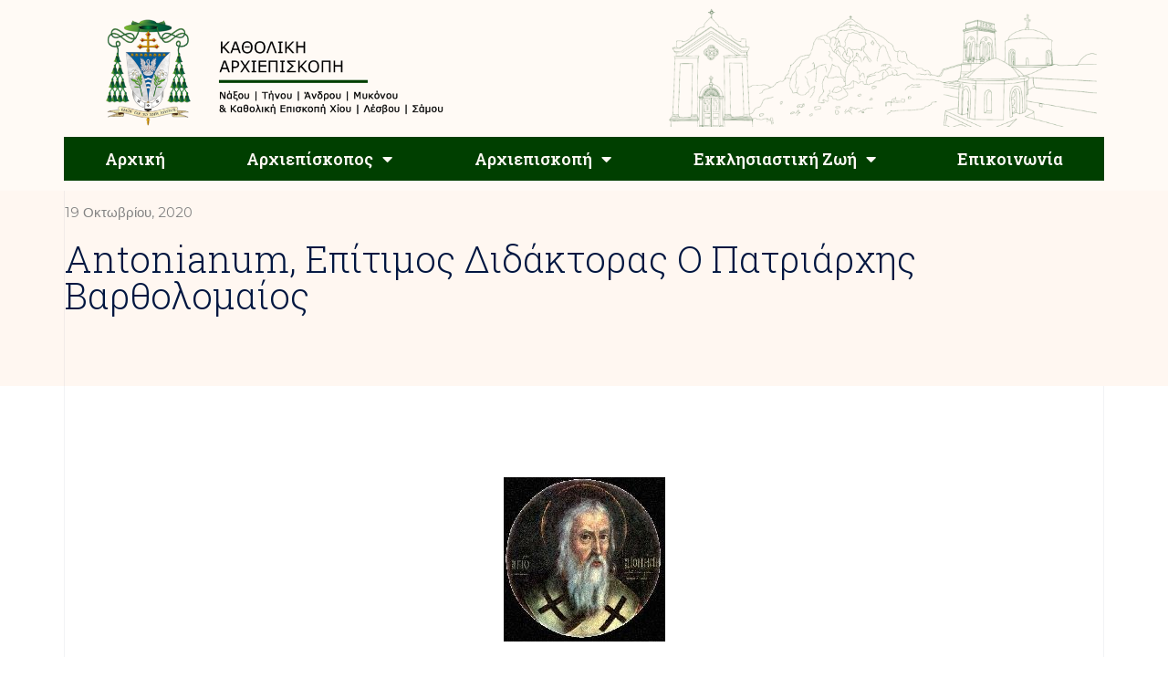

--- FILE ---
content_type: text/html; charset=UTF-8
request_url: https://kantam.gr/antonianum-epitimos-didaktoras-o-patriarxis-vartholomaios/
body_size: 19579
content:
<!doctype html>
<html lang="el">
<head>
	<meta charset="UTF-8">
	<meta name="viewport" content="width=device-width, initial-scale=1">
	<link rel="profile" href="https://gmpg.org/xfn/11">
	<meta name='robots' content='index, follow, max-image-preview:large, max-snippet:-1, max-video-preview:-1' />

	<!-- This site is optimized with the Yoast SEO plugin v26.8 - https://yoast.com/product/yoast-seo-wordpress/ -->
	<title>Antonianum, επίτιμος διδάκτορας ο Πατριάρχης Βαρθολομαίος - Καθολική Αρχιεπισκοπή Νάξου-Τήνου-Μυκόνου-Άνδρου και Μητρόπολη παντός Αιγαίου</title>
	<link rel="canonical" href="https://kantam.gr/antonianum-epitimos-didaktoras-o-patriarxis-vartholomaios/" />
	<meta property="og:locale" content="el_GR" />
	<meta property="og:type" content="article" />
	<meta property="og:title" content="Antonianum, επίτιμος διδάκτορας ο Πατριάρχης Βαρθολομαίος - Καθολική Αρχιεπισκοπή Νάξου-Τήνου-Μυκόνου-Άνδρου και Μητρόπολη παντός Αιγαίου" />
	<meta property="og:description" content="Antonianum, επίτιμος διδάκτορας ο Πατριάρχης Βαρθολομαίος Μια αναγνώριση από μέρους ενός Ποντιφικού Πανεπιστημίου για τον «Πρώτο μεταξύ ίσων» της Ορθόδοξης Εκκλησίας », ο οποίος από πάντα εκδήλωσε μια βαθιά κοινωνία με τον Πάπα. Το γεγονός που θα πραγματοποιηθεί το πρωί της 21ης Οκτωβρίου και θα έχει ως πρωταγωνιστή, τον οικουμενικό Πατριάρχη Βαρθολομαίος Ι, στον οποίο [&hellip;]" />
	<meta property="og:url" content="https://kantam.gr/antonianum-epitimos-didaktoras-o-patriarxis-vartholomaios/" />
	<meta property="og:site_name" content="Καθολική Αρχιεπισκοπή Νάξου-Τήνου-Μυκόνου-Άνδρου και Μητρόπολη παντός Αιγαίου" />
	<meta property="article:publisher" content="https://www.facebook.com/ArchdioceseOfNaxosTinos" />
	<meta property="article:published_time" content="2020-10-19T05:22:56+00:00" />
	<meta property="article:modified_time" content="2022-01-16T12:13:29+00:00" />
	<meta property="og:image" content="https://kantam.gr/wp-content/uploads/2020/10/1.jpg" />
	<meta property="og:image:width" content="177" />
	<meta property="og:image:height" content="180" />
	<meta property="og:image:type" content="image/jpeg" />
	<meta name="author" content="admin" />
	<meta name="twitter:card" content="summary_large_image" />
	<meta name="twitter:label1" content="Συντάχθηκε από" />
	<meta name="twitter:data1" content="admin" />
	<script type="application/ld+json" class="yoast-schema-graph">{"@context":"https://schema.org","@graph":[{"@type":"Article","@id":"https://kantam.gr/antonianum-epitimos-didaktoras-o-patriarxis-vartholomaios/#article","isPartOf":{"@id":"https://kantam.gr/antonianum-epitimos-didaktoras-o-patriarxis-vartholomaios/"},"author":{"name":"admin","@id":"https://kantam.gr/#/schema/person/5e16806dd6811a89c82bd8af9d0df3d2"},"headline":"Antonianum, επίτιμος διδάκτορας ο Πατριάρχης Βαρθολομαίος","datePublished":"2020-10-19T05:22:56+00:00","dateModified":"2022-01-16T12:13:29+00:00","mainEntityOfPage":{"@id":"https://kantam.gr/antonianum-epitimos-didaktoras-o-patriarxis-vartholomaios/"},"wordCount":23,"commentCount":0,"publisher":{"@id":"https://kantam.gr/#organization"},"image":{"@id":"https://kantam.gr/antonianum-epitimos-didaktoras-o-patriarxis-vartholomaios/#primaryimage"},"thumbnailUrl":"https://kantam.gr/wp-content/uploads/2020/10/1.jpg","articleSection":["Νέα Παγκόσμιας Εκκλησίας"],"inLanguage":"el","potentialAction":[{"@type":"CommentAction","name":"Comment","target":["https://kantam.gr/antonianum-epitimos-didaktoras-o-patriarxis-vartholomaios/#respond"]}]},{"@type":"WebPage","@id":"https://kantam.gr/antonianum-epitimos-didaktoras-o-patriarxis-vartholomaios/","url":"https://kantam.gr/antonianum-epitimos-didaktoras-o-patriarxis-vartholomaios/","name":"Antonianum, επίτιμος διδάκτορας ο Πατριάρχης Βαρθολομαίος - Καθολική Αρχιεπισκοπή Νάξου-Τήνου-Μυκόνου-Άνδρου και Μητρόπολη παντός Αιγαίου","isPartOf":{"@id":"https://kantam.gr/#website"},"primaryImageOfPage":{"@id":"https://kantam.gr/antonianum-epitimos-didaktoras-o-patriarxis-vartholomaios/#primaryimage"},"image":{"@id":"https://kantam.gr/antonianum-epitimos-didaktoras-o-patriarxis-vartholomaios/#primaryimage"},"thumbnailUrl":"https://kantam.gr/wp-content/uploads/2020/10/1.jpg","datePublished":"2020-10-19T05:22:56+00:00","dateModified":"2022-01-16T12:13:29+00:00","breadcrumb":{"@id":"https://kantam.gr/antonianum-epitimos-didaktoras-o-patriarxis-vartholomaios/#breadcrumb"},"inLanguage":"el","potentialAction":[{"@type":"ReadAction","target":["https://kantam.gr/antonianum-epitimos-didaktoras-o-patriarxis-vartholomaios/"]}]},{"@type":"ImageObject","inLanguage":"el","@id":"https://kantam.gr/antonianum-epitimos-didaktoras-o-patriarxis-vartholomaios/#primaryimage","url":"https://kantam.gr/wp-content/uploads/2020/10/1.jpg","contentUrl":"https://kantam.gr/wp-content/uploads/2020/10/1.jpg","width":177,"height":180},{"@type":"BreadcrumbList","@id":"https://kantam.gr/antonianum-epitimos-didaktoras-o-patriarxis-vartholomaios/#breadcrumb","itemListElement":[{"@type":"ListItem","position":1,"name":"Αρχική","item":"https://kantam.gr/"},{"@type":"ListItem","position":2,"name":"Antonianum, επίτιμος διδάκτορας ο Πατριάρχης Βαρθολομαίος"}]},{"@type":"WebSite","@id":"https://kantam.gr/#website","url":"https://kantam.gr/","name":"Καθολική Αρχιεπισκοπή Νάξου-Τήνου-Μυκόνου-Άνδρου και Μητρόπολη παντός Αιγαίου","description":"Ο επίσημος ιστότοπος της Αρχιεπισκοπής Καθολική Αρχιεπισκοπή Νάξου-Τήνου-Μυκόνου-Άνδρου","publisher":{"@id":"https://kantam.gr/#organization"},"potentialAction":[{"@type":"SearchAction","target":{"@type":"EntryPoint","urlTemplate":"https://kantam.gr/?s={search_term_string}"},"query-input":{"@type":"PropertyValueSpecification","valueRequired":true,"valueName":"search_term_string"}}],"inLanguage":"el"},{"@type":"Organization","@id":"https://kantam.gr/#organization","name":"Καθολική Αρχιεπισκοπή Νάξου-Τήνου-Μυκόνου-Άνδρου και Μητρόπολη παντός Αιγαίου","url":"https://kantam.gr/","logo":{"@type":"ImageObject","inLanguage":"el","@id":"https://kantam.gr/#/schema/logo/image/","url":"https://kantam.gr/wp-content/uploads/2021/03/logo-full.png","contentUrl":"https://kantam.gr/wp-content/uploads/2021/03/logo-full.png","width":1378,"height":478,"caption":"Καθολική Αρχιεπισκοπή Νάξου-Τήνου-Μυκόνου-Άνδρου και Μητρόπολη παντός Αιγαίου"},"image":{"@id":"https://kantam.gr/#/schema/logo/image/"},"sameAs":["https://www.facebook.com/ArchdioceseOfNaxosTinos"]},{"@type":"Person","@id":"https://kantam.gr/#/schema/person/5e16806dd6811a89c82bd8af9d0df3d2","name":"admin","image":{"@type":"ImageObject","inLanguage":"el","@id":"https://kantam.gr/#/schema/person/image/","url":"https://secure.gravatar.com/avatar/8d7a473775b729ce258e8ee4587ed7b1bb904f222631a75b80171048aa427fc9?s=96&d=mm&r=g","contentUrl":"https://secure.gravatar.com/avatar/8d7a473775b729ce258e8ee4587ed7b1bb904f222631a75b80171048aa427fc9?s=96&d=mm&r=g","caption":"admin"},"url":"https://kantam.gr/author/lzesss_1hmhqybj/"}]}</script>
	<!-- / Yoast SEO plugin. -->


<link rel='dns-prefetch' href='//stats.wp.com' />
<link rel="alternate" type="application/rss+xml" title="Ροή RSS &raquo; Καθολική Αρχιεπισκοπή Νάξου-Τήνου-Μυκόνου-Άνδρου και Μητρόπολη παντός Αιγαίου" href="https://kantam.gr/feed/" />
<link rel="alternate" type="application/rss+xml" title="Ροή Σχολίων &raquo; Καθολική Αρχιεπισκοπή Νάξου-Τήνου-Μυκόνου-Άνδρου και Μητρόπολη παντός Αιγαίου" href="https://kantam.gr/comments/feed/" />
<link rel="alternate" type="application/rss+xml" title="Ροή Σχολίων Καθολική Αρχιεπισκοπή Νάξου-Τήνου-Μυκόνου-Άνδρου και Μητρόπολη παντός Αιγαίου &raquo; Antonianum, επίτιμος διδάκτορας  ο Πατριάρχης Βαρθολομαίος" href="https://kantam.gr/antonianum-epitimos-didaktoras-o-patriarxis-vartholomaios/feed/" />
<link rel="alternate" title="oEmbed (JSON)" type="application/json+oembed" href="https://kantam.gr/wp-json/oembed/1.0/embed?url=https%3A%2F%2Fkantam.gr%2Fantonianum-epitimos-didaktoras-o-patriarxis-vartholomaios%2F" />
<link rel="alternate" title="oEmbed (XML)" type="text/xml+oembed" href="https://kantam.gr/wp-json/oembed/1.0/embed?url=https%3A%2F%2Fkantam.gr%2Fantonianum-epitimos-didaktoras-o-patriarxis-vartholomaios%2F&#038;format=xml" />
<style id='wp-img-auto-sizes-contain-inline-css'>
img:is([sizes=auto i],[sizes^="auto," i]){contain-intrinsic-size:3000px 1500px}
/*# sourceURL=wp-img-auto-sizes-contain-inline-css */
</style>
<style id='wp-emoji-styles-inline-css'>

	img.wp-smiley, img.emoji {
		display: inline !important;
		border: none !important;
		box-shadow: none !important;
		height: 1em !important;
		width: 1em !important;
		margin: 0 0.07em !important;
		vertical-align: -0.1em !important;
		background: none !important;
		padding: 0 !important;
	}
/*# sourceURL=wp-emoji-styles-inline-css */
</style>
<link rel='stylesheet' id='wp-block-library-css' href='https://kantam.gr/wp-includes/css/dist/block-library/style.min.css?ver=6.9' media='all' />
<style id='wp-block-paragraph-inline-css'>
.is-small-text{font-size:.875em}.is-regular-text{font-size:1em}.is-large-text{font-size:2.25em}.is-larger-text{font-size:3em}.has-drop-cap:not(:focus):first-letter{float:left;font-size:8.4em;font-style:normal;font-weight:100;line-height:.68;margin:.05em .1em 0 0;text-transform:uppercase}body.rtl .has-drop-cap:not(:focus):first-letter{float:none;margin-left:.1em}p.has-drop-cap.has-background{overflow:hidden}:root :where(p.has-background){padding:1.25em 2.375em}:where(p.has-text-color:not(.has-link-color)) a{color:inherit}p.has-text-align-left[style*="writing-mode:vertical-lr"],p.has-text-align-right[style*="writing-mode:vertical-rl"]{rotate:180deg}
/*# sourceURL=https://kantam.gr/wp-includes/blocks/paragraph/style.min.css */
</style>
<style id='global-styles-inline-css'>
:root{--wp--preset--aspect-ratio--square: 1;--wp--preset--aspect-ratio--4-3: 4/3;--wp--preset--aspect-ratio--3-4: 3/4;--wp--preset--aspect-ratio--3-2: 3/2;--wp--preset--aspect-ratio--2-3: 2/3;--wp--preset--aspect-ratio--16-9: 16/9;--wp--preset--aspect-ratio--9-16: 9/16;--wp--preset--color--black: #000000;--wp--preset--color--cyan-bluish-gray: #abb8c3;--wp--preset--color--white: #ffffff;--wp--preset--color--pale-pink: #f78da7;--wp--preset--color--vivid-red: #cf2e2e;--wp--preset--color--luminous-vivid-orange: #ff6900;--wp--preset--color--luminous-vivid-amber: #fcb900;--wp--preset--color--light-green-cyan: #7bdcb5;--wp--preset--color--vivid-green-cyan: #00d084;--wp--preset--color--pale-cyan-blue: #8ed1fc;--wp--preset--color--vivid-cyan-blue: #0693e3;--wp--preset--color--vivid-purple: #9b51e0;--wp--preset--gradient--vivid-cyan-blue-to-vivid-purple: linear-gradient(135deg,rgb(6,147,227) 0%,rgb(155,81,224) 100%);--wp--preset--gradient--light-green-cyan-to-vivid-green-cyan: linear-gradient(135deg,rgb(122,220,180) 0%,rgb(0,208,130) 100%);--wp--preset--gradient--luminous-vivid-amber-to-luminous-vivid-orange: linear-gradient(135deg,rgb(252,185,0) 0%,rgb(255,105,0) 100%);--wp--preset--gradient--luminous-vivid-orange-to-vivid-red: linear-gradient(135deg,rgb(255,105,0) 0%,rgb(207,46,46) 100%);--wp--preset--gradient--very-light-gray-to-cyan-bluish-gray: linear-gradient(135deg,rgb(238,238,238) 0%,rgb(169,184,195) 100%);--wp--preset--gradient--cool-to-warm-spectrum: linear-gradient(135deg,rgb(74,234,220) 0%,rgb(151,120,209) 20%,rgb(207,42,186) 40%,rgb(238,44,130) 60%,rgb(251,105,98) 80%,rgb(254,248,76) 100%);--wp--preset--gradient--blush-light-purple: linear-gradient(135deg,rgb(255,206,236) 0%,rgb(152,150,240) 100%);--wp--preset--gradient--blush-bordeaux: linear-gradient(135deg,rgb(254,205,165) 0%,rgb(254,45,45) 50%,rgb(107,0,62) 100%);--wp--preset--gradient--luminous-dusk: linear-gradient(135deg,rgb(255,203,112) 0%,rgb(199,81,192) 50%,rgb(65,88,208) 100%);--wp--preset--gradient--pale-ocean: linear-gradient(135deg,rgb(255,245,203) 0%,rgb(182,227,212) 50%,rgb(51,167,181) 100%);--wp--preset--gradient--electric-grass: linear-gradient(135deg,rgb(202,248,128) 0%,rgb(113,206,126) 100%);--wp--preset--gradient--midnight: linear-gradient(135deg,rgb(2,3,129) 0%,rgb(40,116,252) 100%);--wp--preset--font-size--small: 13px;--wp--preset--font-size--medium: 20px;--wp--preset--font-size--large: 36px;--wp--preset--font-size--x-large: 42px;--wp--preset--spacing--20: 0.44rem;--wp--preset--spacing--30: 0.67rem;--wp--preset--spacing--40: 1rem;--wp--preset--spacing--50: 1.5rem;--wp--preset--spacing--60: 2.25rem;--wp--preset--spacing--70: 3.38rem;--wp--preset--spacing--80: 5.06rem;--wp--preset--shadow--natural: 6px 6px 9px rgba(0, 0, 0, 0.2);--wp--preset--shadow--deep: 12px 12px 50px rgba(0, 0, 0, 0.4);--wp--preset--shadow--sharp: 6px 6px 0px rgba(0, 0, 0, 0.2);--wp--preset--shadow--outlined: 6px 6px 0px -3px rgb(255, 255, 255), 6px 6px rgb(0, 0, 0);--wp--preset--shadow--crisp: 6px 6px 0px rgb(0, 0, 0);}:where(.is-layout-flex){gap: 0.5em;}:where(.is-layout-grid){gap: 0.5em;}body .is-layout-flex{display: flex;}.is-layout-flex{flex-wrap: wrap;align-items: center;}.is-layout-flex > :is(*, div){margin: 0;}body .is-layout-grid{display: grid;}.is-layout-grid > :is(*, div){margin: 0;}:where(.wp-block-columns.is-layout-flex){gap: 2em;}:where(.wp-block-columns.is-layout-grid){gap: 2em;}:where(.wp-block-post-template.is-layout-flex){gap: 1.25em;}:where(.wp-block-post-template.is-layout-grid){gap: 1.25em;}.has-black-color{color: var(--wp--preset--color--black) !important;}.has-cyan-bluish-gray-color{color: var(--wp--preset--color--cyan-bluish-gray) !important;}.has-white-color{color: var(--wp--preset--color--white) !important;}.has-pale-pink-color{color: var(--wp--preset--color--pale-pink) !important;}.has-vivid-red-color{color: var(--wp--preset--color--vivid-red) !important;}.has-luminous-vivid-orange-color{color: var(--wp--preset--color--luminous-vivid-orange) !important;}.has-luminous-vivid-amber-color{color: var(--wp--preset--color--luminous-vivid-amber) !important;}.has-light-green-cyan-color{color: var(--wp--preset--color--light-green-cyan) !important;}.has-vivid-green-cyan-color{color: var(--wp--preset--color--vivid-green-cyan) !important;}.has-pale-cyan-blue-color{color: var(--wp--preset--color--pale-cyan-blue) !important;}.has-vivid-cyan-blue-color{color: var(--wp--preset--color--vivid-cyan-blue) !important;}.has-vivid-purple-color{color: var(--wp--preset--color--vivid-purple) !important;}.has-black-background-color{background-color: var(--wp--preset--color--black) !important;}.has-cyan-bluish-gray-background-color{background-color: var(--wp--preset--color--cyan-bluish-gray) !important;}.has-white-background-color{background-color: var(--wp--preset--color--white) !important;}.has-pale-pink-background-color{background-color: var(--wp--preset--color--pale-pink) !important;}.has-vivid-red-background-color{background-color: var(--wp--preset--color--vivid-red) !important;}.has-luminous-vivid-orange-background-color{background-color: var(--wp--preset--color--luminous-vivid-orange) !important;}.has-luminous-vivid-amber-background-color{background-color: var(--wp--preset--color--luminous-vivid-amber) !important;}.has-light-green-cyan-background-color{background-color: var(--wp--preset--color--light-green-cyan) !important;}.has-vivid-green-cyan-background-color{background-color: var(--wp--preset--color--vivid-green-cyan) !important;}.has-pale-cyan-blue-background-color{background-color: var(--wp--preset--color--pale-cyan-blue) !important;}.has-vivid-cyan-blue-background-color{background-color: var(--wp--preset--color--vivid-cyan-blue) !important;}.has-vivid-purple-background-color{background-color: var(--wp--preset--color--vivid-purple) !important;}.has-black-border-color{border-color: var(--wp--preset--color--black) !important;}.has-cyan-bluish-gray-border-color{border-color: var(--wp--preset--color--cyan-bluish-gray) !important;}.has-white-border-color{border-color: var(--wp--preset--color--white) !important;}.has-pale-pink-border-color{border-color: var(--wp--preset--color--pale-pink) !important;}.has-vivid-red-border-color{border-color: var(--wp--preset--color--vivid-red) !important;}.has-luminous-vivid-orange-border-color{border-color: var(--wp--preset--color--luminous-vivid-orange) !important;}.has-luminous-vivid-amber-border-color{border-color: var(--wp--preset--color--luminous-vivid-amber) !important;}.has-light-green-cyan-border-color{border-color: var(--wp--preset--color--light-green-cyan) !important;}.has-vivid-green-cyan-border-color{border-color: var(--wp--preset--color--vivid-green-cyan) !important;}.has-pale-cyan-blue-border-color{border-color: var(--wp--preset--color--pale-cyan-blue) !important;}.has-vivid-cyan-blue-border-color{border-color: var(--wp--preset--color--vivid-cyan-blue) !important;}.has-vivid-purple-border-color{border-color: var(--wp--preset--color--vivid-purple) !important;}.has-vivid-cyan-blue-to-vivid-purple-gradient-background{background: var(--wp--preset--gradient--vivid-cyan-blue-to-vivid-purple) !important;}.has-light-green-cyan-to-vivid-green-cyan-gradient-background{background: var(--wp--preset--gradient--light-green-cyan-to-vivid-green-cyan) !important;}.has-luminous-vivid-amber-to-luminous-vivid-orange-gradient-background{background: var(--wp--preset--gradient--luminous-vivid-amber-to-luminous-vivid-orange) !important;}.has-luminous-vivid-orange-to-vivid-red-gradient-background{background: var(--wp--preset--gradient--luminous-vivid-orange-to-vivid-red) !important;}.has-very-light-gray-to-cyan-bluish-gray-gradient-background{background: var(--wp--preset--gradient--very-light-gray-to-cyan-bluish-gray) !important;}.has-cool-to-warm-spectrum-gradient-background{background: var(--wp--preset--gradient--cool-to-warm-spectrum) !important;}.has-blush-light-purple-gradient-background{background: var(--wp--preset--gradient--blush-light-purple) !important;}.has-blush-bordeaux-gradient-background{background: var(--wp--preset--gradient--blush-bordeaux) !important;}.has-luminous-dusk-gradient-background{background: var(--wp--preset--gradient--luminous-dusk) !important;}.has-pale-ocean-gradient-background{background: var(--wp--preset--gradient--pale-ocean) !important;}.has-electric-grass-gradient-background{background: var(--wp--preset--gradient--electric-grass) !important;}.has-midnight-gradient-background{background: var(--wp--preset--gradient--midnight) !important;}.has-small-font-size{font-size: var(--wp--preset--font-size--small) !important;}.has-medium-font-size{font-size: var(--wp--preset--font-size--medium) !important;}.has-large-font-size{font-size: var(--wp--preset--font-size--large) !important;}.has-x-large-font-size{font-size: var(--wp--preset--font-size--x-large) !important;}
/*# sourceURL=global-styles-inline-css */
</style>

<style id='classic-theme-styles-inline-css'>
/*! This file is auto-generated */
.wp-block-button__link{color:#fff;background-color:#32373c;border-radius:9999px;box-shadow:none;text-decoration:none;padding:calc(.667em + 2px) calc(1.333em + 2px);font-size:1.125em}.wp-block-file__button{background:#32373c;color:#fff;text-decoration:none}
/*# sourceURL=/wp-includes/css/classic-themes.min.css */
</style>
<link rel='stylesheet' id='hello-elementor-css' href='https://kantam.gr/wp-content/themes/hello-elementor/style.min.css?ver=2.8.1' media='all' />
<link rel='stylesheet' id='hello-elementor-theme-style-css' href='https://kantam.gr/wp-content/themes/hello-elementor/theme.min.css?ver=2.8.1' media='all' />
<link rel='stylesheet' id='chld_thm_cfg_child-css' href='https://kantam.gr/wp-content/themes/kantam/style.css?ver=6.9' media='all' />
<link rel='stylesheet' id='elementor-icons-css' href='https://kantam.gr/wp-content/plugins/elementor/assets/lib/eicons/css/elementor-icons.min.css?ver=5.23.0' media='all' />
<link rel='stylesheet' id='elementor-frontend-css' href='https://kantam.gr/wp-content/plugins/elementor/assets/css/frontend.min.css?ver=3.16.5' media='all' />
<link rel='stylesheet' id='swiper-css' href='https://kantam.gr/wp-content/plugins/elementor/assets/lib/swiper/css/swiper.min.css?ver=5.3.6' media='all' />
<link rel='stylesheet' id='elementor-post-228-css' href='https://kantam.gr/wp-content/uploads/elementor/css/post-228.css?ver=1697469957' media='all' />
<link rel='stylesheet' id='elementor-pro-css' href='https://kantam.gr/wp-content/plugins/elementor-pro/assets/css/frontend.min.css?ver=3.16.2' media='all' />
<link rel='stylesheet' id='font-awesome-5-all-css' href='https://kantam.gr/wp-content/plugins/elementor/assets/lib/font-awesome/css/all.min.css?ver=3.16.5' media='all' />
<link rel='stylesheet' id='font-awesome-4-shim-css' href='https://kantam.gr/wp-content/plugins/elementor/assets/lib/font-awesome/css/v4-shims.min.css?ver=3.16.5' media='all' />
<link rel='stylesheet' id='elementor-global-css' href='https://kantam.gr/wp-content/uploads/elementor/css/global.css?ver=1697469957' media='all' />
<link rel='stylesheet' id='elementor-post-6062-css' href='https://kantam.gr/wp-content/uploads/elementor/css/post-6062.css?ver=1697469957' media='all' />
<link rel='stylesheet' id='elementor-post-6064-css' href='https://kantam.gr/wp-content/uploads/elementor/css/post-6064.css?ver=1697469957' media='all' />
<link rel='stylesheet' id='elementor-post-6066-css' href='https://kantam.gr/wp-content/uploads/elementor/css/post-6066.css?ver=1697469957' media='all' />
<link rel='stylesheet' id='bdt-uikit-css' href='https://kantam.gr/wp-content/plugins/bdthemes-prime-slider-lite/assets/css/bdt-uikit.css?ver=3.21.7' media='all' />
<link rel='stylesheet' id='prime-slider-site-css' href='https://kantam.gr/wp-content/plugins/bdthemes-prime-slider-lite/assets/css/prime-slider-site.css?ver=3.17.1' media='all' />
<link rel='stylesheet' id='google-fonts-1-css' href='https://fonts.googleapis.com/css?family=Roboto%3A100%2C100italic%2C200%2C200italic%2C300%2C300italic%2C400%2C400italic%2C500%2C500italic%2C600%2C600italic%2C700%2C700italic%2C800%2C800italic%2C900%2C900italic%7CRoboto+Slab%3A100%2C100italic%2C200%2C200italic%2C300%2C300italic%2C400%2C400italic%2C500%2C500italic%2C600%2C600italic%2C700%2C700italic%2C800%2C800italic%2C900%2C900italic%7CRaleway%3A100%2C100italic%2C200%2C200italic%2C300%2C300italic%2C400%2C400italic%2C500%2C500italic%2C600%2C600italic%2C700%2C700italic%2C800%2C800italic%2C900%2C900italic%7CMontserrat%3A100%2C100italic%2C200%2C200italic%2C300%2C300italic%2C400%2C400italic%2C500%2C500italic%2C600%2C600italic%2C700%2C700italic%2C800%2C800italic%2C900%2C900italic&#038;display=auto&#038;subset=greek&#038;ver=6.9' media='all' />
<link rel='stylesheet' id='elementor-icons-shared-0-css' href='https://kantam.gr/wp-content/plugins/elementor/assets/lib/font-awesome/css/fontawesome.min.css?ver=5.15.3' media='all' />
<link rel='stylesheet' id='elementor-icons-fa-solid-css' href='https://kantam.gr/wp-content/plugins/elementor/assets/lib/font-awesome/css/solid.min.css?ver=5.15.3' media='all' />
<link rel='stylesheet' id='elementor-icons-fa-brands-css' href='https://kantam.gr/wp-content/plugins/elementor/assets/lib/font-awesome/css/brands.min.css?ver=5.15.3' media='all' />
<link rel="preconnect" href="https://fonts.gstatic.com/" crossorigin><script src="https://kantam.gr/wp-content/plugins/elementor/assets/lib/font-awesome/js/v4-shims.min.js?ver=3.16.5" id="font-awesome-4-shim-js"></script>
<script src="https://kantam.gr/wp-includes/js/jquery/jquery.min.js?ver=3.7.1" id="jquery-core-js"></script>
<script src="https://kantam.gr/wp-includes/js/jquery/jquery-migrate.min.js?ver=3.4.1" id="jquery-migrate-js"></script>
<script src="https://kantam.gr/wp-content/plugins/bdthemes-prime-slider-lite/assets/js/bdt-uikit.min.js?ver=3.21.7" id="bdt-uikit-js"></script>
<link rel="https://api.w.org/" href="https://kantam.gr/wp-json/" /><link rel="alternate" title="JSON" type="application/json" href="https://kantam.gr/wp-json/wp/v2/posts/14877" /><link rel="EditURI" type="application/rsd+xml" title="RSD" href="https://kantam.gr/xmlrpc.php?rsd" />
<meta name="generator" content="WordPress 6.9" />
<link rel='shortlink' href='https://kantam.gr/?p=14877' />
	<style>img#wpstats{display:none}</style>
			<!-- Global site tag (gtag.js) - Google Analytics -->
<script async src="https://www.googletagmanager.com/gtag/js?id=G-8HVJ1T78TN"></script>
<script>
  window.dataLayer = window.dataLayer || [];
  function gtag(){dataLayer.push(arguments);}
  gtag('js', new Date());

  gtag('config', 'G-8HVJ1T78TN');
</script>
<meta name="generator" content="Elementor 3.16.5; features: e_dom_optimization, e_optimized_assets_loading, additional_custom_breakpoints; settings: css_print_method-external, google_font-enabled, font_display-auto">
      <meta name="onesignal" content="wordpress-plugin"/>
            <script>

      window.OneSignalDeferred = window.OneSignalDeferred || [];

      OneSignalDeferred.push(function(OneSignal) {
        var oneSignal_options = {};
        window._oneSignalInitOptions = oneSignal_options;

        oneSignal_options['serviceWorkerParam'] = { scope: '/wp-content/plugins/onesignal-free-web-push-notifications/sdk_files/push/onesignal/' };
oneSignal_options['serviceWorkerPath'] = 'OneSignalSDKWorker.js';

        OneSignal.Notifications.setDefaultUrl("https://kantam.gr");

        oneSignal_options['wordpress'] = true;
oneSignal_options['appId'] = 'a7aa913f-763c-4980-9db3-0668166ccdca';
oneSignal_options['allowLocalhostAsSecureOrigin'] = true;
oneSignal_options['welcomeNotification'] = { };
oneSignal_options['welcomeNotification']['title'] = "";
oneSignal_options['welcomeNotification']['message'] = "Ευχαριστούμε για την εγγραφή";
oneSignal_options['path'] = "https://kantam.gr/wp-content/plugins/onesignal-free-web-push-notifications/sdk_files/";
oneSignal_options['promptOptions'] = { };
oneSignal_options['promptOptions']['actionMessage'] = "Θα θέλαμε να σας ενημερώσουμε για τα νέα μας. Μπορείτε να απεγγραφείτε οποτεδήποτε!";
oneSignal_options['promptOptions']['acceptButtonText'] = "ΝΑ ΕΠΙΤΡΑΠΕΙ";
oneSignal_options['promptOptions']['cancelButtonText'] = "ΟΧΙ ΕΥΧΑΡΙΣΤΩ";
oneSignal_options['notifyButton'] = { };
oneSignal_options['notifyButton']['enable'] = true;
oneSignal_options['notifyButton']['position'] = 'bottom-right';
oneSignal_options['notifyButton']['theme'] = 'default';
oneSignal_options['notifyButton']['size'] = 'medium';
oneSignal_options['notifyButton']['showCredit'] = true;
oneSignal_options['notifyButton']['text'] = {};
oneSignal_options['notifyButton']['text']['tip.state.unsubscribed'] = 'Εγγραφή στις ειδοποιήσεις';
oneSignal_options['notifyButton']['text']['tip.state.subscribed'] = 'Είστε εγγεγραμμένος στις ειδοποιήσεις';
oneSignal_options['notifyButton']['text']['tip.state.blocked'] = 'Έχετε μπλοκάρει τις ειδοποιήσεις';
oneSignal_options['notifyButton']['text']['message.action.subscribed'] = 'Ευχαριστούμε για την εγγραφή';
oneSignal_options['notifyButton']['text']['message.action.resubscribed'] = 'Είστε εγγεγραμμένος στις ειδοποιήσεις';
oneSignal_options['notifyButton']['text']['message.action.unsubscribed'] = 'Δεν θα λαμβάνεται ειδοποιήσεις ξανά';
              OneSignal.init(window._oneSignalInitOptions);
                    });

      function documentInitOneSignal() {
        var oneSignal_elements = document.getElementsByClassName("OneSignal-prompt");

        var oneSignalLinkClickHandler = function(event) { OneSignal.Notifications.requestPermission(); event.preventDefault(); };        for(var i = 0; i < oneSignal_elements.length; i++)
          oneSignal_elements[i].addEventListener('click', oneSignalLinkClickHandler, false);
      }

      if (document.readyState === 'complete') {
           documentInitOneSignal();
      }
      else {
           window.addEventListener("load", function(event){
               documentInitOneSignal();
          });
      }
    </script>
<link rel="icon" href="https://kantam.gr/wp-content/uploads/2021/05/logo_new-150x150.png" sizes="32x32" />
<link rel="icon" href="https://kantam.gr/wp-content/uploads/2021/05/logo_new.png" sizes="192x192" />
<link rel="apple-touch-icon" href="https://kantam.gr/wp-content/uploads/2021/05/logo_new.png" />
<meta name="msapplication-TileImage" content="https://kantam.gr/wp-content/uploads/2021/05/logo_new.png" />
<link rel='stylesheet' id='elementor-icons-fa-regular-css' href='https://kantam.gr/wp-content/plugins/elementor/assets/lib/font-awesome/css/regular.min.css?ver=5.15.3' media='all' />
</head>
<body class="wp-singular post-template-default single single-post postid-14877 single-format-standard wp-custom-logo wp-theme-hello-elementor wp-child-theme-kantam elementor-default elementor-kit-228 elementor-page-6066">


<a class="skip-link screen-reader-text" href="#content">Skip to content</a>

		<div data-elementor-type="header" data-elementor-id="6062" class="elementor elementor-6062 elementor-location-header" data-elementor-post-type="elementor_library">
								<section class="elementor-section elementor-top-section elementor-element elementor-element-5fe2a0fd elementor-section-boxed elementor-section-height-default elementor-section-height-default" data-id="5fe2a0fd" data-element_type="section" data-settings="{&quot;background_background&quot;:&quot;classic&quot;}">
						<div class="elementor-container elementor-column-gap-default">
					<div class="elementor-column elementor-col-33 elementor-top-column elementor-element elementor-element-74660e0f" data-id="74660e0f" data-element_type="column">
			<div class="elementor-widget-wrap elementor-element-populated">
								<div class="elementor-element elementor-element-b968ec elementor-widget elementor-widget-theme-site-logo elementor-widget-image" data-id="b968ec" data-element_type="widget" data-widget_type="theme-site-logo.default">
				<div class="elementor-widget-container">
											<a href="https://kantam.gr">
			<img width="768" height="266" src="https://kantam.gr/wp-content/uploads/2021/05/logo-new-black-768x266.png" class="attachment-medium_large size-medium_large wp-image-19359" alt="" srcset="https://kantam.gr/wp-content/uploads/2021/05/logo-new-black-768x266.png 768w, https://kantam.gr/wp-content/uploads/2021/05/logo-new-black-300x104.png 300w, https://kantam.gr/wp-content/uploads/2021/05/logo-new-black-1024x355.png 1024w, https://kantam.gr/wp-content/uploads/2021/05/logo-new-black.png 1378w" sizes="(max-width: 768px) 100vw, 768px" />				</a>
											</div>
				</div>
				<div class="elementor-element elementor-element-24ccde2 elementor-hidden-desktop elementor-hidden-tablet elementor-hidden-mobile elementor-widget elementor-widget-image" data-id="24ccde2" data-element_type="widget" data-widget_type="image.default">
				<div class="elementor-widget-container">
															<img width="768" height="214" src="https://kantam.gr/wp-content/uploads/2022/07/ntc_graphic-768x214.png" class="attachment-medium_large size-medium_large wp-image-35466" alt="" srcset="https://kantam.gr/wp-content/uploads/2022/07/ntc_graphic-768x214.png 768w, https://kantam.gr/wp-content/uploads/2022/07/ntc_graphic-300x83.png 300w, https://kantam.gr/wp-content/uploads/2022/07/ntc_graphic-1024x285.png 1024w, https://kantam.gr/wp-content/uploads/2022/07/ntc_graphic-1536x427.png 1536w, https://kantam.gr/wp-content/uploads/2022/07/ntc_graphic-2048x569.png 2048w" sizes="(max-width: 768px) 100vw, 768px" />															</div>
				</div>
					</div>
		</div>
				<div class="elementor-column elementor-col-33 elementor-top-column elementor-element elementor-element-787c132d" data-id="787c132d" data-element_type="column">
			<div class="elementor-widget-wrap elementor-element-populated">
								<div class="elementor-element elementor-element-6379fd3 elementor-hidden-tablet elementor-hidden-mobile elementor-hidden-desktop elementor-widget elementor-widget-image" data-id="6379fd3" data-element_type="widget" data-widget_type="image.default">
				<div class="elementor-widget-container">
															<img width="768" height="214" src="https://kantam.gr/wp-content/uploads/2022/07/ntc_graphic-768x214.png" class="attachment-medium_large size-medium_large wp-image-35466" alt="" srcset="https://kantam.gr/wp-content/uploads/2022/07/ntc_graphic-768x214.png 768w, https://kantam.gr/wp-content/uploads/2022/07/ntc_graphic-300x83.png 300w, https://kantam.gr/wp-content/uploads/2022/07/ntc_graphic-1024x285.png 1024w, https://kantam.gr/wp-content/uploads/2022/07/ntc_graphic-1536x427.png 1536w, https://kantam.gr/wp-content/uploads/2022/07/ntc_graphic-2048x569.png 2048w" sizes="(max-width: 768px) 100vw, 768px" />															</div>
				</div>
				<div class="elementor-element elementor-element-eaf5a02 elementor-nav-menu__align-center elementor-nav-menu--stretch elementor-nav-menu__text-align-center elementor-hidden-desktop elementor-nav-menu--dropdown-tablet elementor-nav-menu--toggle elementor-nav-menu--burger elementor-widget elementor-widget-nav-menu" data-id="eaf5a02" data-element_type="widget" data-settings="{&quot;full_width&quot;:&quot;stretch&quot;,&quot;layout&quot;:&quot;horizontal&quot;,&quot;submenu_icon&quot;:{&quot;value&quot;:&quot;&lt;i class=\&quot;fas fa-caret-down\&quot;&gt;&lt;\/i&gt;&quot;,&quot;library&quot;:&quot;fa-solid&quot;},&quot;toggle&quot;:&quot;burger&quot;}" data-widget_type="nav-menu.default">
				<div class="elementor-widget-container">
						<nav class="elementor-nav-menu--main elementor-nav-menu__container elementor-nav-menu--layout-horizontal e--pointer-background e--animation-fade">
				<ul id="menu-1-eaf5a02" class="elementor-nav-menu"><li class="menu-item menu-item-type-post_type menu-item-object-page menu-item-home menu-item-17611"><a href="https://kantam.gr/" class="elementor-item">Αρχική</a></li>
<li class="menu-item menu-item-type-custom menu-item-object-custom menu-item-has-children menu-item-17612"><a href="#" class="elementor-item elementor-item-anchor">Αρχιεπίσκοπος</a>
<ul class="sub-menu elementor-nav-menu--dropdown">
	<li class="menu-item menu-item-type-post_type menu-item-object-page menu-item-17613"><a href="https://kantam.gr/%ce%b1%cf%81%cf%87%ce%b9%ce%b5%cf%80%ce%af%cf%83%ce%ba%ce%bf%cf%80%ce%bf%cf%82-%ce%b2%ce%b9%ce%bf%ce%b3%cf%81%ce%b1%cf%86%ce%b9%ce%ba%cf%8c/" class="elementor-sub-item">Βιογραφικό</a></li>
	<li class="menu-item menu-item-type-post_type menu-item-object-page menu-item-17614"><a href="https://kantam.gr/%ce%ad%ce%bc%ce%b2%ce%bb%ce%b7%ce%bc%ce%b1/" class="elementor-sub-item">Έμβλημα</a></li>
	<li class="menu-item menu-item-type-taxonomy menu-item-object-category menu-item-17623"><a href="https://kantam.gr/category/%ce%ba%ce%b5%ce%af%ce%bc%ce%b5%ce%bd%ce%b1-%ce%b1%cf%81%cf%87%ce%b9%ce%b5%cf%80%ce%b9%cf%83%ce%ba%cf%8c%cf%80%ce%bf%cf%85/" class="elementor-sub-item">Κείμενα</a></li>
	<li class="menu-item menu-item-type-post_type menu-item-object-page menu-item-17624"><a href="https://kantam.gr/%cf%80%cf%81%ce%bf%ce%b7%ce%b3%ce%bf%cf%8d%ce%bc%ce%b5%ce%bd%ce%bf%ce%b9-%ce%b1%cf%81%cf%87%ce%b9%ce%b5%cf%80%ce%af%cf%83%ce%ba%ce%bf%cf%80%ce%bf%ce%b9/" class="elementor-sub-item">Προηγούμενοι Αρχιεπίσκοποι</a></li>
</ul>
</li>
<li class="menu-item menu-item-type-custom menu-item-object-custom menu-item-has-children menu-item-17625"><a href="#" class="elementor-item elementor-item-anchor">Αρχιεπισκοπή</a>
<ul class="sub-menu elementor-nav-menu--dropdown">
	<li class="menu-item menu-item-type-post_type menu-item-object-page menu-item-17643"><a href="https://kantam.gr/%ce%b1%cf%81%cf%87%ce%b9%ce%b5%cf%80%ce%b9%cf%83%ce%ba%ce%bf%cf%80%ce%ae-%ce%b3%ce%b5%ce%bd%ce%b9%ce%ba%ce%ad%cf%82-%cf%80%ce%bb%ce%b7%cf%81%ce%bf%cf%86%ce%bf%cf%81%ce%af%ce%b5%cf%82/" class="elementor-sub-item">Γενικές Πληροφορίες</a></li>
	<li class="menu-item menu-item-type-post_type menu-item-object-page menu-item-17644"><a href="https://kantam.gr/%ce%b1%cf%81%cf%87%ce%b9%ce%b5%cf%80%ce%b9%cf%83%ce%ba%ce%bf%cf%80%ce%b9%ce%ba%ce%ae-curia/" class="elementor-sub-item">Αρχιεπισκοπική Curia</a></li>
	<li class="menu-item menu-item-type-post_type menu-item-object-page menu-item-18799"><a href="https://kantam.gr/%ce%b1%cf%81%cf%87%ce%b9%ce%b5%cf%80%ce%b9%cf%83%ce%ba%ce%bf%cf%80%ce%b9%ce%ba%ce%ae-curia/%ce%b5%ce%bd%ce%bf%cf%81%ce%af%ce%b5%cf%82/" class="elementor-sub-item">Ενορίες</a></li>
	<li class="menu-item menu-item-type-post_type menu-item-object-page menu-item-17664"><a href="https://kantam.gr/%ce%b9%ce%b5%cf%81%cf%8c%cf%82-%ce%ba%ce%bb%ce%ae%cf%81%ce%bf%cf%82/" class="elementor-sub-item">Ιερός Κλήρος</a></li>
	<li class="menu-item menu-item-type-post_type menu-item-object-page menu-item-17677"><a href="https://kantam.gr/%ce%bc%ce%bf%ce%bd%ce%b1%cf%87%ce%b9%ce%ba%ce%ac-%cf%84%ce%ac%ce%b3%ce%bc%ce%b1%cf%84%ce%b1/" class="elementor-sub-item">Μοναχικά Τάγματα</a></li>
	<li class="menu-item menu-item-type-custom menu-item-object-custom menu-item-has-children menu-item-53684"><a href="#" class="elementor-sub-item elementor-item-anchor">Ιερά Προσκυνήματα​</a>
	<ul class="sub-menu elementor-nav-menu--dropdown">
		<li class="menu-item menu-item-type-post_type menu-item-object-page menu-item-53663"><a href="https://kantam.gr/%ce%b9%ce%b5%cf%81%ce%ac-%cf%80%cf%81%ce%bf%cf%83%ce%ba%cf%85%ce%bd%ce%ae%ce%bc%ce%b1%cf%84%ce%b1/agios-iosif/" class="elementor-sub-item">Άγιος Ιωσήφ</a></li>
		<li class="menu-item menu-item-type-post_type menu-item-object-page menu-item-53693"><a href="https://kantam.gr/iera-kardia-tou-iisou/" class="elementor-sub-item">Ιερά Καρδία του Ιησού</a></li>
		<li class="menu-item menu-item-type-post_type menu-item-object-page menu-item-53690"><a href="https://kantam.gr/panagia-i-vrysiotissa/" class="elementor-sub-item">Παναγία Η Βρυσιώτισσα</a></li>
	</ul>
</li>
</ul>
</li>
<li class="menu-item menu-item-type-custom menu-item-object-custom menu-item-has-children menu-item-17678"><a href="#" class="elementor-item elementor-item-anchor">Εκκλησιαστική Ζωή</a>
<ul class="sub-menu elementor-nav-menu--dropdown">
	<li class="menu-item menu-item-type-post_type menu-item-object-page menu-item-17688"><a href="https://kantam.gr/%ce%ba%ce%b1%cf%84%ce%ae%cf%87%ce%b7%cf%83%ce%b7/" class="elementor-sub-item">Κατήχηση</a></li>
	<li class="menu-item menu-item-type-post_type menu-item-object-page menu-item-17701"><a href="https://kantam.gr/%ce%bd%ce%b5%ce%bf%ce%bb%ce%b1%ce%af%ce%b1/" class="elementor-sub-item">Νεολαία</a></li>
	<li class="menu-item menu-item-type-post_type menu-item-object-page menu-item-17700"><a href="https://kantam.gr/%ce%bb%ce%b5%ce%b9%cf%84%ce%bf%cf%85%cf%81%ce%b3%ce%af%ce%b1/" class="elementor-sub-item">Λειτουργία</a></li>
	<li class="menu-item menu-item-type-post_type menu-item-object-page menu-item-17713"><a href="https://kantam.gr/%ce%bf%ce%b9%ce%ba%ce%bf%ce%b3%ce%ad%ce%bd%ce%b5%ce%b9%ce%b1/" class="elementor-sub-item">Οικογένεια</a></li>
	<li class="menu-item menu-item-type-custom menu-item-object-custom menu-item-47192"><a href="https://www.caritas-ntm.gr/" class="elementor-sub-item">Κάριτας</a></li>
	<li class="menu-item menu-item-type-post_type menu-item-object-page menu-item-17719"><a href="https://kantam.gr/%cf%80%ce%bf%ce%bb%ce%b9%cf%84%ce%b9%cf%83%ce%bc%cf%8c%cf%82/" class="elementor-sub-item">Πολιτισμός</a></li>
</ul>
</li>
<li class="menu-item menu-item-type-post_type menu-item-object-page menu-item-17722"><a href="https://kantam.gr/%ce%b5%cf%80%ce%b9%ce%ba%ce%bf%ce%b9%ce%bd%cf%89%ce%bd%ce%af%ce%b1/" class="elementor-item">Επικοινωνία</a></li>
</ul>			</nav>
					<div class="elementor-menu-toggle" role="button" tabindex="0" aria-label="Menu Toggle" aria-expanded="false">
			<i aria-hidden="true" role="presentation" class="elementor-menu-toggle__icon--open eicon-menu-bar"></i><i aria-hidden="true" role="presentation" class="elementor-menu-toggle__icon--close eicon-close"></i>			<span class="elementor-screen-only">Menu</span>
		</div>
					<nav class="elementor-nav-menu--dropdown elementor-nav-menu__container" aria-hidden="true">
				<ul id="menu-2-eaf5a02" class="elementor-nav-menu"><li class="menu-item menu-item-type-post_type menu-item-object-page menu-item-home menu-item-17611"><a href="https://kantam.gr/" class="elementor-item" tabindex="-1">Αρχική</a></li>
<li class="menu-item menu-item-type-custom menu-item-object-custom menu-item-has-children menu-item-17612"><a href="#" class="elementor-item elementor-item-anchor" tabindex="-1">Αρχιεπίσκοπος</a>
<ul class="sub-menu elementor-nav-menu--dropdown">
	<li class="menu-item menu-item-type-post_type menu-item-object-page menu-item-17613"><a href="https://kantam.gr/%ce%b1%cf%81%cf%87%ce%b9%ce%b5%cf%80%ce%af%cf%83%ce%ba%ce%bf%cf%80%ce%bf%cf%82-%ce%b2%ce%b9%ce%bf%ce%b3%cf%81%ce%b1%cf%86%ce%b9%ce%ba%cf%8c/" class="elementor-sub-item" tabindex="-1">Βιογραφικό</a></li>
	<li class="menu-item menu-item-type-post_type menu-item-object-page menu-item-17614"><a href="https://kantam.gr/%ce%ad%ce%bc%ce%b2%ce%bb%ce%b7%ce%bc%ce%b1/" class="elementor-sub-item" tabindex="-1">Έμβλημα</a></li>
	<li class="menu-item menu-item-type-taxonomy menu-item-object-category menu-item-17623"><a href="https://kantam.gr/category/%ce%ba%ce%b5%ce%af%ce%bc%ce%b5%ce%bd%ce%b1-%ce%b1%cf%81%cf%87%ce%b9%ce%b5%cf%80%ce%b9%cf%83%ce%ba%cf%8c%cf%80%ce%bf%cf%85/" class="elementor-sub-item" tabindex="-1">Κείμενα</a></li>
	<li class="menu-item menu-item-type-post_type menu-item-object-page menu-item-17624"><a href="https://kantam.gr/%cf%80%cf%81%ce%bf%ce%b7%ce%b3%ce%bf%cf%8d%ce%bc%ce%b5%ce%bd%ce%bf%ce%b9-%ce%b1%cf%81%cf%87%ce%b9%ce%b5%cf%80%ce%af%cf%83%ce%ba%ce%bf%cf%80%ce%bf%ce%b9/" class="elementor-sub-item" tabindex="-1">Προηγούμενοι Αρχιεπίσκοποι</a></li>
</ul>
</li>
<li class="menu-item menu-item-type-custom menu-item-object-custom menu-item-has-children menu-item-17625"><a href="#" class="elementor-item elementor-item-anchor" tabindex="-1">Αρχιεπισκοπή</a>
<ul class="sub-menu elementor-nav-menu--dropdown">
	<li class="menu-item menu-item-type-post_type menu-item-object-page menu-item-17643"><a href="https://kantam.gr/%ce%b1%cf%81%cf%87%ce%b9%ce%b5%cf%80%ce%b9%cf%83%ce%ba%ce%bf%cf%80%ce%ae-%ce%b3%ce%b5%ce%bd%ce%b9%ce%ba%ce%ad%cf%82-%cf%80%ce%bb%ce%b7%cf%81%ce%bf%cf%86%ce%bf%cf%81%ce%af%ce%b5%cf%82/" class="elementor-sub-item" tabindex="-1">Γενικές Πληροφορίες</a></li>
	<li class="menu-item menu-item-type-post_type menu-item-object-page menu-item-17644"><a href="https://kantam.gr/%ce%b1%cf%81%cf%87%ce%b9%ce%b5%cf%80%ce%b9%cf%83%ce%ba%ce%bf%cf%80%ce%b9%ce%ba%ce%ae-curia/" class="elementor-sub-item" tabindex="-1">Αρχιεπισκοπική Curia</a></li>
	<li class="menu-item menu-item-type-post_type menu-item-object-page menu-item-18799"><a href="https://kantam.gr/%ce%b1%cf%81%cf%87%ce%b9%ce%b5%cf%80%ce%b9%cf%83%ce%ba%ce%bf%cf%80%ce%b9%ce%ba%ce%ae-curia/%ce%b5%ce%bd%ce%bf%cf%81%ce%af%ce%b5%cf%82/" class="elementor-sub-item" tabindex="-1">Ενορίες</a></li>
	<li class="menu-item menu-item-type-post_type menu-item-object-page menu-item-17664"><a href="https://kantam.gr/%ce%b9%ce%b5%cf%81%cf%8c%cf%82-%ce%ba%ce%bb%ce%ae%cf%81%ce%bf%cf%82/" class="elementor-sub-item" tabindex="-1">Ιερός Κλήρος</a></li>
	<li class="menu-item menu-item-type-post_type menu-item-object-page menu-item-17677"><a href="https://kantam.gr/%ce%bc%ce%bf%ce%bd%ce%b1%cf%87%ce%b9%ce%ba%ce%ac-%cf%84%ce%ac%ce%b3%ce%bc%ce%b1%cf%84%ce%b1/" class="elementor-sub-item" tabindex="-1">Μοναχικά Τάγματα</a></li>
	<li class="menu-item menu-item-type-custom menu-item-object-custom menu-item-has-children menu-item-53684"><a href="#" class="elementor-sub-item elementor-item-anchor" tabindex="-1">Ιερά Προσκυνήματα​</a>
	<ul class="sub-menu elementor-nav-menu--dropdown">
		<li class="menu-item menu-item-type-post_type menu-item-object-page menu-item-53663"><a href="https://kantam.gr/%ce%b9%ce%b5%cf%81%ce%ac-%cf%80%cf%81%ce%bf%cf%83%ce%ba%cf%85%ce%bd%ce%ae%ce%bc%ce%b1%cf%84%ce%b1/agios-iosif/" class="elementor-sub-item" tabindex="-1">Άγιος Ιωσήφ</a></li>
		<li class="menu-item menu-item-type-post_type menu-item-object-page menu-item-53693"><a href="https://kantam.gr/iera-kardia-tou-iisou/" class="elementor-sub-item" tabindex="-1">Ιερά Καρδία του Ιησού</a></li>
		<li class="menu-item menu-item-type-post_type menu-item-object-page menu-item-53690"><a href="https://kantam.gr/panagia-i-vrysiotissa/" class="elementor-sub-item" tabindex="-1">Παναγία Η Βρυσιώτισσα</a></li>
	</ul>
</li>
</ul>
</li>
<li class="menu-item menu-item-type-custom menu-item-object-custom menu-item-has-children menu-item-17678"><a href="#" class="elementor-item elementor-item-anchor" tabindex="-1">Εκκλησιαστική Ζωή</a>
<ul class="sub-menu elementor-nav-menu--dropdown">
	<li class="menu-item menu-item-type-post_type menu-item-object-page menu-item-17688"><a href="https://kantam.gr/%ce%ba%ce%b1%cf%84%ce%ae%cf%87%ce%b7%cf%83%ce%b7/" class="elementor-sub-item" tabindex="-1">Κατήχηση</a></li>
	<li class="menu-item menu-item-type-post_type menu-item-object-page menu-item-17701"><a href="https://kantam.gr/%ce%bd%ce%b5%ce%bf%ce%bb%ce%b1%ce%af%ce%b1/" class="elementor-sub-item" tabindex="-1">Νεολαία</a></li>
	<li class="menu-item menu-item-type-post_type menu-item-object-page menu-item-17700"><a href="https://kantam.gr/%ce%bb%ce%b5%ce%b9%cf%84%ce%bf%cf%85%cf%81%ce%b3%ce%af%ce%b1/" class="elementor-sub-item" tabindex="-1">Λειτουργία</a></li>
	<li class="menu-item menu-item-type-post_type menu-item-object-page menu-item-17713"><a href="https://kantam.gr/%ce%bf%ce%b9%ce%ba%ce%bf%ce%b3%ce%ad%ce%bd%ce%b5%ce%b9%ce%b1/" class="elementor-sub-item" tabindex="-1">Οικογένεια</a></li>
	<li class="menu-item menu-item-type-custom menu-item-object-custom menu-item-47192"><a href="https://www.caritas-ntm.gr/" class="elementor-sub-item" tabindex="-1">Κάριτας</a></li>
	<li class="menu-item menu-item-type-post_type menu-item-object-page menu-item-17719"><a href="https://kantam.gr/%cf%80%ce%bf%ce%bb%ce%b9%cf%84%ce%b9%cf%83%ce%bc%cf%8c%cf%82/" class="elementor-sub-item" tabindex="-1">Πολιτισμός</a></li>
</ul>
</li>
<li class="menu-item menu-item-type-post_type menu-item-object-page menu-item-17722"><a href="https://kantam.gr/%ce%b5%cf%80%ce%b9%ce%ba%ce%bf%ce%b9%ce%bd%cf%89%ce%bd%ce%af%ce%b1/" class="elementor-item" tabindex="-1">Επικοινωνία</a></li>
</ul>			</nav>
				</div>
				</div>
				<div class="elementor-element elementor-element-b8ddf50 elementor-hidden-desktop elementor-grid-mobile-1 elementor-shape-rounded elementor-grid-0 e-grid-align-center elementor-widget elementor-widget-social-icons" data-id="b8ddf50" data-element_type="widget" data-widget_type="social-icons.default">
				<div class="elementor-widget-container">
					<div class="elementor-social-icons-wrapper elementor-grid">
							<span class="elementor-grid-item">
					<a class="elementor-icon elementor-social-icon elementor-social-icon-facebook elementor-repeater-item-f2aa478" href="https://www.facebook.com/ArchdioceseOfNaxosTinos" target="_blank">
						<span class="elementor-screen-only">Facebook</span>
						<i class="fab fa-facebook"></i>					</a>
				</span>
							<span class="elementor-grid-item">
					<a class="elementor-icon elementor-social-icon elementor-social-icon-youtube elementor-repeater-item-211ef0a" href="https://www.youtube.com/channel/UCHVARzYTAA_pxtz85syaU0g" target="_blank">
						<span class="elementor-screen-only">Youtube</span>
						<i class="fab fa-youtube"></i>					</a>
				</span>
					</div>
				</div>
				</div>
					</div>
		</div>
				<div class="elementor-column elementor-col-33 elementor-top-column elementor-element elementor-element-fe3cf66 elementor-hidden-tablet" data-id="fe3cf66" data-element_type="column">
			<div class="elementor-widget-wrap elementor-element-populated">
								<div class="elementor-element elementor-element-89a2c56 elementor-hidden-tablet elementor-hidden-mobile elementor-widget elementor-widget-image" data-id="89a2c56" data-element_type="widget" data-widget_type="image.default">
				<div class="elementor-widget-container">
															<img width="768" height="214" src="https://kantam.gr/wp-content/uploads/2022/07/ntc_graphic-768x214.png" class="attachment-medium_large size-medium_large wp-image-35466" alt="" srcset="https://kantam.gr/wp-content/uploads/2022/07/ntc_graphic-768x214.png 768w, https://kantam.gr/wp-content/uploads/2022/07/ntc_graphic-300x83.png 300w, https://kantam.gr/wp-content/uploads/2022/07/ntc_graphic-1024x285.png 1024w, https://kantam.gr/wp-content/uploads/2022/07/ntc_graphic-1536x427.png 1536w, https://kantam.gr/wp-content/uploads/2022/07/ntc_graphic-2048x569.png 2048w" sizes="(max-width: 768px) 100vw, 768px" />															</div>
				</div>
					</div>
		</div>
							</div>
		</section>
				<section class="elementor-section elementor-top-section elementor-element elementor-element-3b5ec15e elementor-section-height-min-height elementor-hidden-tablet elementor-hidden-phone elementor-section-boxed elementor-section-height-default elementor-section-items-middle" data-id="3b5ec15e" data-element_type="section" data-settings="{&quot;background_background&quot;:&quot;classic&quot;}">
						<div class="elementor-container elementor-column-gap-no">
					<div class="elementor-column elementor-col-100 elementor-top-column elementor-element elementor-element-350e5993" data-id="350e5993" data-element_type="column" data-settings="{&quot;background_background&quot;:&quot;classic&quot;}">
			<div class="elementor-widget-wrap elementor-element-populated">
								<div class="elementor-element elementor-element-2d2d70f0 elementor-nav-menu__align-justify elementor-nav-menu--stretch elementor-nav-menu__text-align-center elementor-nav-menu--dropdown-mobile elementor-nav-menu--toggle elementor-nav-menu--burger elementor-widget elementor-widget-nav-menu" data-id="2d2d70f0" data-element_type="widget" data-settings="{&quot;full_width&quot;:&quot;stretch&quot;,&quot;layout&quot;:&quot;horizontal&quot;,&quot;submenu_icon&quot;:{&quot;value&quot;:&quot;&lt;i class=\&quot;fas fa-caret-down\&quot;&gt;&lt;\/i&gt;&quot;,&quot;library&quot;:&quot;fa-solid&quot;},&quot;toggle&quot;:&quot;burger&quot;}" data-widget_type="nav-menu.default">
				<div class="elementor-widget-container">
						<nav class="elementor-nav-menu--main elementor-nav-menu__container elementor-nav-menu--layout-horizontal e--pointer-background e--animation-fade">
				<ul id="menu-1-2d2d70f0" class="elementor-nav-menu"><li class="menu-item menu-item-type-post_type menu-item-object-page menu-item-home menu-item-17611"><a href="https://kantam.gr/" class="elementor-item">Αρχική</a></li>
<li class="menu-item menu-item-type-custom menu-item-object-custom menu-item-has-children menu-item-17612"><a href="#" class="elementor-item elementor-item-anchor">Αρχιεπίσκοπος</a>
<ul class="sub-menu elementor-nav-menu--dropdown">
	<li class="menu-item menu-item-type-post_type menu-item-object-page menu-item-17613"><a href="https://kantam.gr/%ce%b1%cf%81%cf%87%ce%b9%ce%b5%cf%80%ce%af%cf%83%ce%ba%ce%bf%cf%80%ce%bf%cf%82-%ce%b2%ce%b9%ce%bf%ce%b3%cf%81%ce%b1%cf%86%ce%b9%ce%ba%cf%8c/" class="elementor-sub-item">Βιογραφικό</a></li>
	<li class="menu-item menu-item-type-post_type menu-item-object-page menu-item-17614"><a href="https://kantam.gr/%ce%ad%ce%bc%ce%b2%ce%bb%ce%b7%ce%bc%ce%b1/" class="elementor-sub-item">Έμβλημα</a></li>
	<li class="menu-item menu-item-type-taxonomy menu-item-object-category menu-item-17623"><a href="https://kantam.gr/category/%ce%ba%ce%b5%ce%af%ce%bc%ce%b5%ce%bd%ce%b1-%ce%b1%cf%81%cf%87%ce%b9%ce%b5%cf%80%ce%b9%cf%83%ce%ba%cf%8c%cf%80%ce%bf%cf%85/" class="elementor-sub-item">Κείμενα</a></li>
	<li class="menu-item menu-item-type-post_type menu-item-object-page menu-item-17624"><a href="https://kantam.gr/%cf%80%cf%81%ce%bf%ce%b7%ce%b3%ce%bf%cf%8d%ce%bc%ce%b5%ce%bd%ce%bf%ce%b9-%ce%b1%cf%81%cf%87%ce%b9%ce%b5%cf%80%ce%af%cf%83%ce%ba%ce%bf%cf%80%ce%bf%ce%b9/" class="elementor-sub-item">Προηγούμενοι Αρχιεπίσκοποι</a></li>
</ul>
</li>
<li class="menu-item menu-item-type-custom menu-item-object-custom menu-item-has-children menu-item-17625"><a href="#" class="elementor-item elementor-item-anchor">Αρχιεπισκοπή</a>
<ul class="sub-menu elementor-nav-menu--dropdown">
	<li class="menu-item menu-item-type-post_type menu-item-object-page menu-item-17643"><a href="https://kantam.gr/%ce%b1%cf%81%cf%87%ce%b9%ce%b5%cf%80%ce%b9%cf%83%ce%ba%ce%bf%cf%80%ce%ae-%ce%b3%ce%b5%ce%bd%ce%b9%ce%ba%ce%ad%cf%82-%cf%80%ce%bb%ce%b7%cf%81%ce%bf%cf%86%ce%bf%cf%81%ce%af%ce%b5%cf%82/" class="elementor-sub-item">Γενικές Πληροφορίες</a></li>
	<li class="menu-item menu-item-type-post_type menu-item-object-page menu-item-17644"><a href="https://kantam.gr/%ce%b1%cf%81%cf%87%ce%b9%ce%b5%cf%80%ce%b9%cf%83%ce%ba%ce%bf%cf%80%ce%b9%ce%ba%ce%ae-curia/" class="elementor-sub-item">Αρχιεπισκοπική Curia</a></li>
	<li class="menu-item menu-item-type-post_type menu-item-object-page menu-item-18799"><a href="https://kantam.gr/%ce%b1%cf%81%cf%87%ce%b9%ce%b5%cf%80%ce%b9%cf%83%ce%ba%ce%bf%cf%80%ce%b9%ce%ba%ce%ae-curia/%ce%b5%ce%bd%ce%bf%cf%81%ce%af%ce%b5%cf%82/" class="elementor-sub-item">Ενορίες</a></li>
	<li class="menu-item menu-item-type-post_type menu-item-object-page menu-item-17664"><a href="https://kantam.gr/%ce%b9%ce%b5%cf%81%cf%8c%cf%82-%ce%ba%ce%bb%ce%ae%cf%81%ce%bf%cf%82/" class="elementor-sub-item">Ιερός Κλήρος</a></li>
	<li class="menu-item menu-item-type-post_type menu-item-object-page menu-item-17677"><a href="https://kantam.gr/%ce%bc%ce%bf%ce%bd%ce%b1%cf%87%ce%b9%ce%ba%ce%ac-%cf%84%ce%ac%ce%b3%ce%bc%ce%b1%cf%84%ce%b1/" class="elementor-sub-item">Μοναχικά Τάγματα</a></li>
	<li class="menu-item menu-item-type-custom menu-item-object-custom menu-item-has-children menu-item-53684"><a href="#" class="elementor-sub-item elementor-item-anchor">Ιερά Προσκυνήματα​</a>
	<ul class="sub-menu elementor-nav-menu--dropdown">
		<li class="menu-item menu-item-type-post_type menu-item-object-page menu-item-53663"><a href="https://kantam.gr/%ce%b9%ce%b5%cf%81%ce%ac-%cf%80%cf%81%ce%bf%cf%83%ce%ba%cf%85%ce%bd%ce%ae%ce%bc%ce%b1%cf%84%ce%b1/agios-iosif/" class="elementor-sub-item">Άγιος Ιωσήφ</a></li>
		<li class="menu-item menu-item-type-post_type menu-item-object-page menu-item-53693"><a href="https://kantam.gr/iera-kardia-tou-iisou/" class="elementor-sub-item">Ιερά Καρδία του Ιησού</a></li>
		<li class="menu-item menu-item-type-post_type menu-item-object-page menu-item-53690"><a href="https://kantam.gr/panagia-i-vrysiotissa/" class="elementor-sub-item">Παναγία Η Βρυσιώτισσα</a></li>
	</ul>
</li>
</ul>
</li>
<li class="menu-item menu-item-type-custom menu-item-object-custom menu-item-has-children menu-item-17678"><a href="#" class="elementor-item elementor-item-anchor">Εκκλησιαστική Ζωή</a>
<ul class="sub-menu elementor-nav-menu--dropdown">
	<li class="menu-item menu-item-type-post_type menu-item-object-page menu-item-17688"><a href="https://kantam.gr/%ce%ba%ce%b1%cf%84%ce%ae%cf%87%ce%b7%cf%83%ce%b7/" class="elementor-sub-item">Κατήχηση</a></li>
	<li class="menu-item menu-item-type-post_type menu-item-object-page menu-item-17701"><a href="https://kantam.gr/%ce%bd%ce%b5%ce%bf%ce%bb%ce%b1%ce%af%ce%b1/" class="elementor-sub-item">Νεολαία</a></li>
	<li class="menu-item menu-item-type-post_type menu-item-object-page menu-item-17700"><a href="https://kantam.gr/%ce%bb%ce%b5%ce%b9%cf%84%ce%bf%cf%85%cf%81%ce%b3%ce%af%ce%b1/" class="elementor-sub-item">Λειτουργία</a></li>
	<li class="menu-item menu-item-type-post_type menu-item-object-page menu-item-17713"><a href="https://kantam.gr/%ce%bf%ce%b9%ce%ba%ce%bf%ce%b3%ce%ad%ce%bd%ce%b5%ce%b9%ce%b1/" class="elementor-sub-item">Οικογένεια</a></li>
	<li class="menu-item menu-item-type-custom menu-item-object-custom menu-item-47192"><a href="https://www.caritas-ntm.gr/" class="elementor-sub-item">Κάριτας</a></li>
	<li class="menu-item menu-item-type-post_type menu-item-object-page menu-item-17719"><a href="https://kantam.gr/%cf%80%ce%bf%ce%bb%ce%b9%cf%84%ce%b9%cf%83%ce%bc%cf%8c%cf%82/" class="elementor-sub-item">Πολιτισμός</a></li>
</ul>
</li>
<li class="menu-item menu-item-type-post_type menu-item-object-page menu-item-17722"><a href="https://kantam.gr/%ce%b5%cf%80%ce%b9%ce%ba%ce%bf%ce%b9%ce%bd%cf%89%ce%bd%ce%af%ce%b1/" class="elementor-item">Επικοινωνία</a></li>
</ul>			</nav>
					<div class="elementor-menu-toggle" role="button" tabindex="0" aria-label="Menu Toggle" aria-expanded="false">
			<i aria-hidden="true" role="presentation" class="elementor-menu-toggle__icon--open eicon-menu-bar"></i><i aria-hidden="true" role="presentation" class="elementor-menu-toggle__icon--close eicon-close"></i>			<span class="elementor-screen-only">Menu</span>
		</div>
					<nav class="elementor-nav-menu--dropdown elementor-nav-menu__container" aria-hidden="true">
				<ul id="menu-2-2d2d70f0" class="elementor-nav-menu"><li class="menu-item menu-item-type-post_type menu-item-object-page menu-item-home menu-item-17611"><a href="https://kantam.gr/" class="elementor-item" tabindex="-1">Αρχική</a></li>
<li class="menu-item menu-item-type-custom menu-item-object-custom menu-item-has-children menu-item-17612"><a href="#" class="elementor-item elementor-item-anchor" tabindex="-1">Αρχιεπίσκοπος</a>
<ul class="sub-menu elementor-nav-menu--dropdown">
	<li class="menu-item menu-item-type-post_type menu-item-object-page menu-item-17613"><a href="https://kantam.gr/%ce%b1%cf%81%cf%87%ce%b9%ce%b5%cf%80%ce%af%cf%83%ce%ba%ce%bf%cf%80%ce%bf%cf%82-%ce%b2%ce%b9%ce%bf%ce%b3%cf%81%ce%b1%cf%86%ce%b9%ce%ba%cf%8c/" class="elementor-sub-item" tabindex="-1">Βιογραφικό</a></li>
	<li class="menu-item menu-item-type-post_type menu-item-object-page menu-item-17614"><a href="https://kantam.gr/%ce%ad%ce%bc%ce%b2%ce%bb%ce%b7%ce%bc%ce%b1/" class="elementor-sub-item" tabindex="-1">Έμβλημα</a></li>
	<li class="menu-item menu-item-type-taxonomy menu-item-object-category menu-item-17623"><a href="https://kantam.gr/category/%ce%ba%ce%b5%ce%af%ce%bc%ce%b5%ce%bd%ce%b1-%ce%b1%cf%81%cf%87%ce%b9%ce%b5%cf%80%ce%b9%cf%83%ce%ba%cf%8c%cf%80%ce%bf%cf%85/" class="elementor-sub-item" tabindex="-1">Κείμενα</a></li>
	<li class="menu-item menu-item-type-post_type menu-item-object-page menu-item-17624"><a href="https://kantam.gr/%cf%80%cf%81%ce%bf%ce%b7%ce%b3%ce%bf%cf%8d%ce%bc%ce%b5%ce%bd%ce%bf%ce%b9-%ce%b1%cf%81%cf%87%ce%b9%ce%b5%cf%80%ce%af%cf%83%ce%ba%ce%bf%cf%80%ce%bf%ce%b9/" class="elementor-sub-item" tabindex="-1">Προηγούμενοι Αρχιεπίσκοποι</a></li>
</ul>
</li>
<li class="menu-item menu-item-type-custom menu-item-object-custom menu-item-has-children menu-item-17625"><a href="#" class="elementor-item elementor-item-anchor" tabindex="-1">Αρχιεπισκοπή</a>
<ul class="sub-menu elementor-nav-menu--dropdown">
	<li class="menu-item menu-item-type-post_type menu-item-object-page menu-item-17643"><a href="https://kantam.gr/%ce%b1%cf%81%cf%87%ce%b9%ce%b5%cf%80%ce%b9%cf%83%ce%ba%ce%bf%cf%80%ce%ae-%ce%b3%ce%b5%ce%bd%ce%b9%ce%ba%ce%ad%cf%82-%cf%80%ce%bb%ce%b7%cf%81%ce%bf%cf%86%ce%bf%cf%81%ce%af%ce%b5%cf%82/" class="elementor-sub-item" tabindex="-1">Γενικές Πληροφορίες</a></li>
	<li class="menu-item menu-item-type-post_type menu-item-object-page menu-item-17644"><a href="https://kantam.gr/%ce%b1%cf%81%cf%87%ce%b9%ce%b5%cf%80%ce%b9%cf%83%ce%ba%ce%bf%cf%80%ce%b9%ce%ba%ce%ae-curia/" class="elementor-sub-item" tabindex="-1">Αρχιεπισκοπική Curia</a></li>
	<li class="menu-item menu-item-type-post_type menu-item-object-page menu-item-18799"><a href="https://kantam.gr/%ce%b1%cf%81%cf%87%ce%b9%ce%b5%cf%80%ce%b9%cf%83%ce%ba%ce%bf%cf%80%ce%b9%ce%ba%ce%ae-curia/%ce%b5%ce%bd%ce%bf%cf%81%ce%af%ce%b5%cf%82/" class="elementor-sub-item" tabindex="-1">Ενορίες</a></li>
	<li class="menu-item menu-item-type-post_type menu-item-object-page menu-item-17664"><a href="https://kantam.gr/%ce%b9%ce%b5%cf%81%cf%8c%cf%82-%ce%ba%ce%bb%ce%ae%cf%81%ce%bf%cf%82/" class="elementor-sub-item" tabindex="-1">Ιερός Κλήρος</a></li>
	<li class="menu-item menu-item-type-post_type menu-item-object-page menu-item-17677"><a href="https://kantam.gr/%ce%bc%ce%bf%ce%bd%ce%b1%cf%87%ce%b9%ce%ba%ce%ac-%cf%84%ce%ac%ce%b3%ce%bc%ce%b1%cf%84%ce%b1/" class="elementor-sub-item" tabindex="-1">Μοναχικά Τάγματα</a></li>
	<li class="menu-item menu-item-type-custom menu-item-object-custom menu-item-has-children menu-item-53684"><a href="#" class="elementor-sub-item elementor-item-anchor" tabindex="-1">Ιερά Προσκυνήματα​</a>
	<ul class="sub-menu elementor-nav-menu--dropdown">
		<li class="menu-item menu-item-type-post_type menu-item-object-page menu-item-53663"><a href="https://kantam.gr/%ce%b9%ce%b5%cf%81%ce%ac-%cf%80%cf%81%ce%bf%cf%83%ce%ba%cf%85%ce%bd%ce%ae%ce%bc%ce%b1%cf%84%ce%b1/agios-iosif/" class="elementor-sub-item" tabindex="-1">Άγιος Ιωσήφ</a></li>
		<li class="menu-item menu-item-type-post_type menu-item-object-page menu-item-53693"><a href="https://kantam.gr/iera-kardia-tou-iisou/" class="elementor-sub-item" tabindex="-1">Ιερά Καρδία του Ιησού</a></li>
		<li class="menu-item menu-item-type-post_type menu-item-object-page menu-item-53690"><a href="https://kantam.gr/panagia-i-vrysiotissa/" class="elementor-sub-item" tabindex="-1">Παναγία Η Βρυσιώτισσα</a></li>
	</ul>
</li>
</ul>
</li>
<li class="menu-item menu-item-type-custom menu-item-object-custom menu-item-has-children menu-item-17678"><a href="#" class="elementor-item elementor-item-anchor" tabindex="-1">Εκκλησιαστική Ζωή</a>
<ul class="sub-menu elementor-nav-menu--dropdown">
	<li class="menu-item menu-item-type-post_type menu-item-object-page menu-item-17688"><a href="https://kantam.gr/%ce%ba%ce%b1%cf%84%ce%ae%cf%87%ce%b7%cf%83%ce%b7/" class="elementor-sub-item" tabindex="-1">Κατήχηση</a></li>
	<li class="menu-item menu-item-type-post_type menu-item-object-page menu-item-17701"><a href="https://kantam.gr/%ce%bd%ce%b5%ce%bf%ce%bb%ce%b1%ce%af%ce%b1/" class="elementor-sub-item" tabindex="-1">Νεολαία</a></li>
	<li class="menu-item menu-item-type-post_type menu-item-object-page menu-item-17700"><a href="https://kantam.gr/%ce%bb%ce%b5%ce%b9%cf%84%ce%bf%cf%85%cf%81%ce%b3%ce%af%ce%b1/" class="elementor-sub-item" tabindex="-1">Λειτουργία</a></li>
	<li class="menu-item menu-item-type-post_type menu-item-object-page menu-item-17713"><a href="https://kantam.gr/%ce%bf%ce%b9%ce%ba%ce%bf%ce%b3%ce%ad%ce%bd%ce%b5%ce%b9%ce%b1/" class="elementor-sub-item" tabindex="-1">Οικογένεια</a></li>
	<li class="menu-item menu-item-type-custom menu-item-object-custom menu-item-47192"><a href="https://www.caritas-ntm.gr/" class="elementor-sub-item" tabindex="-1">Κάριτας</a></li>
	<li class="menu-item menu-item-type-post_type menu-item-object-page menu-item-17719"><a href="https://kantam.gr/%cf%80%ce%bf%ce%bb%ce%b9%cf%84%ce%b9%cf%83%ce%bc%cf%8c%cf%82/" class="elementor-sub-item" tabindex="-1">Πολιτισμός</a></li>
</ul>
</li>
<li class="menu-item menu-item-type-post_type menu-item-object-page menu-item-17722"><a href="https://kantam.gr/%ce%b5%cf%80%ce%b9%ce%ba%ce%bf%ce%b9%ce%bd%cf%89%ce%bd%ce%af%ce%b1/" class="elementor-item" tabindex="-1">Επικοινωνία</a></li>
</ul>			</nav>
				</div>
				</div>
					</div>
		</div>
							</div>
		</section>
				<section class="elementor-section elementor-top-section elementor-element elementor-element-59da3aa3 elementor-section-height-min-height sticky-header elementor-section-boxed elementor-section-height-default elementor-section-items-middle" data-id="59da3aa3" data-element_type="section" data-settings="{&quot;background_background&quot;:&quot;classic&quot;,&quot;sticky&quot;:&quot;top&quot;,&quot;sticky_effects_offset&quot;:250,&quot;sticky_on&quot;:[&quot;desktop&quot;,&quot;tablet&quot;,&quot;mobile&quot;],&quot;sticky_offset&quot;:0}">
							<div class="elementor-background-overlay"></div>
							<div class="elementor-container elementor-column-gap-default">
					<div class="elementor-column elementor-col-50 elementor-top-column elementor-element elementor-element-77af868a" data-id="77af868a" data-element_type="column">
			<div class="elementor-widget-wrap elementor-element-populated">
								<div class="elementor-element elementor-element-7677a289 elementor-widget elementor-widget-image" data-id="7677a289" data-element_type="widget" data-widget_type="image.default">
				<div class="elementor-widget-container">
																<a href="/">
							<img width="277" height="300" src="https://kantam.gr/wp-content/uploads/2021/05/logo_new-277x300.png" class="attachment-medium size-medium wp-image-19361" alt="" srcset="https://kantam.gr/wp-content/uploads/2021/05/logo_new-277x300.png 277w, https://kantam.gr/wp-content/uploads/2021/05/logo_new.png 442w" sizes="(max-width: 277px) 100vw, 277px" />								</a>
															</div>
				</div>
					</div>
		</div>
				<div class="elementor-column elementor-col-50 elementor-top-column elementor-element elementor-element-5259308e" data-id="5259308e" data-element_type="column">
			<div class="elementor-widget-wrap elementor-element-populated">
								<div class="elementor-element elementor-element-23680158 elementor-nav-menu__align-right elementor-nav-menu--stretch elementor-nav-menu__text-align-center elementor-nav-menu--dropdown-mobile elementor-nav-menu--toggle elementor-nav-menu--burger elementor-widget elementor-widget-nav-menu" data-id="23680158" data-element_type="widget" data-settings="{&quot;full_width&quot;:&quot;stretch&quot;,&quot;layout&quot;:&quot;horizontal&quot;,&quot;submenu_icon&quot;:{&quot;value&quot;:&quot;&lt;i class=\&quot;fas fa-caret-down\&quot;&gt;&lt;\/i&gt;&quot;,&quot;library&quot;:&quot;fa-solid&quot;},&quot;toggle&quot;:&quot;burger&quot;}" data-widget_type="nav-menu.default">
				<div class="elementor-widget-container">
						<nav class="elementor-nav-menu--main elementor-nav-menu__container elementor-nav-menu--layout-horizontal e--pointer-background e--animation-fade">
				<ul id="menu-1-23680158" class="elementor-nav-menu"><li class="menu-item menu-item-type-post_type menu-item-object-page menu-item-home menu-item-17611"><a href="https://kantam.gr/" class="elementor-item">Αρχική</a></li>
<li class="menu-item menu-item-type-custom menu-item-object-custom menu-item-has-children menu-item-17612"><a href="#" class="elementor-item elementor-item-anchor">Αρχιεπίσκοπος</a>
<ul class="sub-menu elementor-nav-menu--dropdown">
	<li class="menu-item menu-item-type-post_type menu-item-object-page menu-item-17613"><a href="https://kantam.gr/%ce%b1%cf%81%cf%87%ce%b9%ce%b5%cf%80%ce%af%cf%83%ce%ba%ce%bf%cf%80%ce%bf%cf%82-%ce%b2%ce%b9%ce%bf%ce%b3%cf%81%ce%b1%cf%86%ce%b9%ce%ba%cf%8c/" class="elementor-sub-item">Βιογραφικό</a></li>
	<li class="menu-item menu-item-type-post_type menu-item-object-page menu-item-17614"><a href="https://kantam.gr/%ce%ad%ce%bc%ce%b2%ce%bb%ce%b7%ce%bc%ce%b1/" class="elementor-sub-item">Έμβλημα</a></li>
	<li class="menu-item menu-item-type-taxonomy menu-item-object-category menu-item-17623"><a href="https://kantam.gr/category/%ce%ba%ce%b5%ce%af%ce%bc%ce%b5%ce%bd%ce%b1-%ce%b1%cf%81%cf%87%ce%b9%ce%b5%cf%80%ce%b9%cf%83%ce%ba%cf%8c%cf%80%ce%bf%cf%85/" class="elementor-sub-item">Κείμενα</a></li>
	<li class="menu-item menu-item-type-post_type menu-item-object-page menu-item-17624"><a href="https://kantam.gr/%cf%80%cf%81%ce%bf%ce%b7%ce%b3%ce%bf%cf%8d%ce%bc%ce%b5%ce%bd%ce%bf%ce%b9-%ce%b1%cf%81%cf%87%ce%b9%ce%b5%cf%80%ce%af%cf%83%ce%ba%ce%bf%cf%80%ce%bf%ce%b9/" class="elementor-sub-item">Προηγούμενοι Αρχιεπίσκοποι</a></li>
</ul>
</li>
<li class="menu-item menu-item-type-custom menu-item-object-custom menu-item-has-children menu-item-17625"><a href="#" class="elementor-item elementor-item-anchor">Αρχιεπισκοπή</a>
<ul class="sub-menu elementor-nav-menu--dropdown">
	<li class="menu-item menu-item-type-post_type menu-item-object-page menu-item-17643"><a href="https://kantam.gr/%ce%b1%cf%81%cf%87%ce%b9%ce%b5%cf%80%ce%b9%cf%83%ce%ba%ce%bf%cf%80%ce%ae-%ce%b3%ce%b5%ce%bd%ce%b9%ce%ba%ce%ad%cf%82-%cf%80%ce%bb%ce%b7%cf%81%ce%bf%cf%86%ce%bf%cf%81%ce%af%ce%b5%cf%82/" class="elementor-sub-item">Γενικές Πληροφορίες</a></li>
	<li class="menu-item menu-item-type-post_type menu-item-object-page menu-item-17644"><a href="https://kantam.gr/%ce%b1%cf%81%cf%87%ce%b9%ce%b5%cf%80%ce%b9%cf%83%ce%ba%ce%bf%cf%80%ce%b9%ce%ba%ce%ae-curia/" class="elementor-sub-item">Αρχιεπισκοπική Curia</a></li>
	<li class="menu-item menu-item-type-post_type menu-item-object-page menu-item-18799"><a href="https://kantam.gr/%ce%b1%cf%81%cf%87%ce%b9%ce%b5%cf%80%ce%b9%cf%83%ce%ba%ce%bf%cf%80%ce%b9%ce%ba%ce%ae-curia/%ce%b5%ce%bd%ce%bf%cf%81%ce%af%ce%b5%cf%82/" class="elementor-sub-item">Ενορίες</a></li>
	<li class="menu-item menu-item-type-post_type menu-item-object-page menu-item-17664"><a href="https://kantam.gr/%ce%b9%ce%b5%cf%81%cf%8c%cf%82-%ce%ba%ce%bb%ce%ae%cf%81%ce%bf%cf%82/" class="elementor-sub-item">Ιερός Κλήρος</a></li>
	<li class="menu-item menu-item-type-post_type menu-item-object-page menu-item-17677"><a href="https://kantam.gr/%ce%bc%ce%bf%ce%bd%ce%b1%cf%87%ce%b9%ce%ba%ce%ac-%cf%84%ce%ac%ce%b3%ce%bc%ce%b1%cf%84%ce%b1/" class="elementor-sub-item">Μοναχικά Τάγματα</a></li>
	<li class="menu-item menu-item-type-custom menu-item-object-custom menu-item-has-children menu-item-53684"><a href="#" class="elementor-sub-item elementor-item-anchor">Ιερά Προσκυνήματα​</a>
	<ul class="sub-menu elementor-nav-menu--dropdown">
		<li class="menu-item menu-item-type-post_type menu-item-object-page menu-item-53663"><a href="https://kantam.gr/%ce%b9%ce%b5%cf%81%ce%ac-%cf%80%cf%81%ce%bf%cf%83%ce%ba%cf%85%ce%bd%ce%ae%ce%bc%ce%b1%cf%84%ce%b1/agios-iosif/" class="elementor-sub-item">Άγιος Ιωσήφ</a></li>
		<li class="menu-item menu-item-type-post_type menu-item-object-page menu-item-53693"><a href="https://kantam.gr/iera-kardia-tou-iisou/" class="elementor-sub-item">Ιερά Καρδία του Ιησού</a></li>
		<li class="menu-item menu-item-type-post_type menu-item-object-page menu-item-53690"><a href="https://kantam.gr/panagia-i-vrysiotissa/" class="elementor-sub-item">Παναγία Η Βρυσιώτισσα</a></li>
	</ul>
</li>
</ul>
</li>
<li class="menu-item menu-item-type-custom menu-item-object-custom menu-item-has-children menu-item-17678"><a href="#" class="elementor-item elementor-item-anchor">Εκκλησιαστική Ζωή</a>
<ul class="sub-menu elementor-nav-menu--dropdown">
	<li class="menu-item menu-item-type-post_type menu-item-object-page menu-item-17688"><a href="https://kantam.gr/%ce%ba%ce%b1%cf%84%ce%ae%cf%87%ce%b7%cf%83%ce%b7/" class="elementor-sub-item">Κατήχηση</a></li>
	<li class="menu-item menu-item-type-post_type menu-item-object-page menu-item-17701"><a href="https://kantam.gr/%ce%bd%ce%b5%ce%bf%ce%bb%ce%b1%ce%af%ce%b1/" class="elementor-sub-item">Νεολαία</a></li>
	<li class="menu-item menu-item-type-post_type menu-item-object-page menu-item-17700"><a href="https://kantam.gr/%ce%bb%ce%b5%ce%b9%cf%84%ce%bf%cf%85%cf%81%ce%b3%ce%af%ce%b1/" class="elementor-sub-item">Λειτουργία</a></li>
	<li class="menu-item menu-item-type-post_type menu-item-object-page menu-item-17713"><a href="https://kantam.gr/%ce%bf%ce%b9%ce%ba%ce%bf%ce%b3%ce%ad%ce%bd%ce%b5%ce%b9%ce%b1/" class="elementor-sub-item">Οικογένεια</a></li>
	<li class="menu-item menu-item-type-custom menu-item-object-custom menu-item-47192"><a href="https://www.caritas-ntm.gr/" class="elementor-sub-item">Κάριτας</a></li>
	<li class="menu-item menu-item-type-post_type menu-item-object-page menu-item-17719"><a href="https://kantam.gr/%cf%80%ce%bf%ce%bb%ce%b9%cf%84%ce%b9%cf%83%ce%bc%cf%8c%cf%82/" class="elementor-sub-item">Πολιτισμός</a></li>
</ul>
</li>
<li class="menu-item menu-item-type-post_type menu-item-object-page menu-item-17722"><a href="https://kantam.gr/%ce%b5%cf%80%ce%b9%ce%ba%ce%bf%ce%b9%ce%bd%cf%89%ce%bd%ce%af%ce%b1/" class="elementor-item">Επικοινωνία</a></li>
</ul>			</nav>
					<div class="elementor-menu-toggle" role="button" tabindex="0" aria-label="Menu Toggle" aria-expanded="false">
			<i aria-hidden="true" role="presentation" class="elementor-menu-toggle__icon--open eicon-menu-bar"></i><i aria-hidden="true" role="presentation" class="elementor-menu-toggle__icon--close eicon-close"></i>			<span class="elementor-screen-only">Menu</span>
		</div>
					<nav class="elementor-nav-menu--dropdown elementor-nav-menu__container" aria-hidden="true">
				<ul id="menu-2-23680158" class="elementor-nav-menu"><li class="menu-item menu-item-type-post_type menu-item-object-page menu-item-home menu-item-17611"><a href="https://kantam.gr/" class="elementor-item" tabindex="-1">Αρχική</a></li>
<li class="menu-item menu-item-type-custom menu-item-object-custom menu-item-has-children menu-item-17612"><a href="#" class="elementor-item elementor-item-anchor" tabindex="-1">Αρχιεπίσκοπος</a>
<ul class="sub-menu elementor-nav-menu--dropdown">
	<li class="menu-item menu-item-type-post_type menu-item-object-page menu-item-17613"><a href="https://kantam.gr/%ce%b1%cf%81%cf%87%ce%b9%ce%b5%cf%80%ce%af%cf%83%ce%ba%ce%bf%cf%80%ce%bf%cf%82-%ce%b2%ce%b9%ce%bf%ce%b3%cf%81%ce%b1%cf%86%ce%b9%ce%ba%cf%8c/" class="elementor-sub-item" tabindex="-1">Βιογραφικό</a></li>
	<li class="menu-item menu-item-type-post_type menu-item-object-page menu-item-17614"><a href="https://kantam.gr/%ce%ad%ce%bc%ce%b2%ce%bb%ce%b7%ce%bc%ce%b1/" class="elementor-sub-item" tabindex="-1">Έμβλημα</a></li>
	<li class="menu-item menu-item-type-taxonomy menu-item-object-category menu-item-17623"><a href="https://kantam.gr/category/%ce%ba%ce%b5%ce%af%ce%bc%ce%b5%ce%bd%ce%b1-%ce%b1%cf%81%cf%87%ce%b9%ce%b5%cf%80%ce%b9%cf%83%ce%ba%cf%8c%cf%80%ce%bf%cf%85/" class="elementor-sub-item" tabindex="-1">Κείμενα</a></li>
	<li class="menu-item menu-item-type-post_type menu-item-object-page menu-item-17624"><a href="https://kantam.gr/%cf%80%cf%81%ce%bf%ce%b7%ce%b3%ce%bf%cf%8d%ce%bc%ce%b5%ce%bd%ce%bf%ce%b9-%ce%b1%cf%81%cf%87%ce%b9%ce%b5%cf%80%ce%af%cf%83%ce%ba%ce%bf%cf%80%ce%bf%ce%b9/" class="elementor-sub-item" tabindex="-1">Προηγούμενοι Αρχιεπίσκοποι</a></li>
</ul>
</li>
<li class="menu-item menu-item-type-custom menu-item-object-custom menu-item-has-children menu-item-17625"><a href="#" class="elementor-item elementor-item-anchor" tabindex="-1">Αρχιεπισκοπή</a>
<ul class="sub-menu elementor-nav-menu--dropdown">
	<li class="menu-item menu-item-type-post_type menu-item-object-page menu-item-17643"><a href="https://kantam.gr/%ce%b1%cf%81%cf%87%ce%b9%ce%b5%cf%80%ce%b9%cf%83%ce%ba%ce%bf%cf%80%ce%ae-%ce%b3%ce%b5%ce%bd%ce%b9%ce%ba%ce%ad%cf%82-%cf%80%ce%bb%ce%b7%cf%81%ce%bf%cf%86%ce%bf%cf%81%ce%af%ce%b5%cf%82/" class="elementor-sub-item" tabindex="-1">Γενικές Πληροφορίες</a></li>
	<li class="menu-item menu-item-type-post_type menu-item-object-page menu-item-17644"><a href="https://kantam.gr/%ce%b1%cf%81%cf%87%ce%b9%ce%b5%cf%80%ce%b9%cf%83%ce%ba%ce%bf%cf%80%ce%b9%ce%ba%ce%ae-curia/" class="elementor-sub-item" tabindex="-1">Αρχιεπισκοπική Curia</a></li>
	<li class="menu-item menu-item-type-post_type menu-item-object-page menu-item-18799"><a href="https://kantam.gr/%ce%b1%cf%81%cf%87%ce%b9%ce%b5%cf%80%ce%b9%cf%83%ce%ba%ce%bf%cf%80%ce%b9%ce%ba%ce%ae-curia/%ce%b5%ce%bd%ce%bf%cf%81%ce%af%ce%b5%cf%82/" class="elementor-sub-item" tabindex="-1">Ενορίες</a></li>
	<li class="menu-item menu-item-type-post_type menu-item-object-page menu-item-17664"><a href="https://kantam.gr/%ce%b9%ce%b5%cf%81%cf%8c%cf%82-%ce%ba%ce%bb%ce%ae%cf%81%ce%bf%cf%82/" class="elementor-sub-item" tabindex="-1">Ιερός Κλήρος</a></li>
	<li class="menu-item menu-item-type-post_type menu-item-object-page menu-item-17677"><a href="https://kantam.gr/%ce%bc%ce%bf%ce%bd%ce%b1%cf%87%ce%b9%ce%ba%ce%ac-%cf%84%ce%ac%ce%b3%ce%bc%ce%b1%cf%84%ce%b1/" class="elementor-sub-item" tabindex="-1">Μοναχικά Τάγματα</a></li>
	<li class="menu-item menu-item-type-custom menu-item-object-custom menu-item-has-children menu-item-53684"><a href="#" class="elementor-sub-item elementor-item-anchor" tabindex="-1">Ιερά Προσκυνήματα​</a>
	<ul class="sub-menu elementor-nav-menu--dropdown">
		<li class="menu-item menu-item-type-post_type menu-item-object-page menu-item-53663"><a href="https://kantam.gr/%ce%b9%ce%b5%cf%81%ce%ac-%cf%80%cf%81%ce%bf%cf%83%ce%ba%cf%85%ce%bd%ce%ae%ce%bc%ce%b1%cf%84%ce%b1/agios-iosif/" class="elementor-sub-item" tabindex="-1">Άγιος Ιωσήφ</a></li>
		<li class="menu-item menu-item-type-post_type menu-item-object-page menu-item-53693"><a href="https://kantam.gr/iera-kardia-tou-iisou/" class="elementor-sub-item" tabindex="-1">Ιερά Καρδία του Ιησού</a></li>
		<li class="menu-item menu-item-type-post_type menu-item-object-page menu-item-53690"><a href="https://kantam.gr/panagia-i-vrysiotissa/" class="elementor-sub-item" tabindex="-1">Παναγία Η Βρυσιώτισσα</a></li>
	</ul>
</li>
</ul>
</li>
<li class="menu-item menu-item-type-custom menu-item-object-custom menu-item-has-children menu-item-17678"><a href="#" class="elementor-item elementor-item-anchor" tabindex="-1">Εκκλησιαστική Ζωή</a>
<ul class="sub-menu elementor-nav-menu--dropdown">
	<li class="menu-item menu-item-type-post_type menu-item-object-page menu-item-17688"><a href="https://kantam.gr/%ce%ba%ce%b1%cf%84%ce%ae%cf%87%ce%b7%cf%83%ce%b7/" class="elementor-sub-item" tabindex="-1">Κατήχηση</a></li>
	<li class="menu-item menu-item-type-post_type menu-item-object-page menu-item-17701"><a href="https://kantam.gr/%ce%bd%ce%b5%ce%bf%ce%bb%ce%b1%ce%af%ce%b1/" class="elementor-sub-item" tabindex="-1">Νεολαία</a></li>
	<li class="menu-item menu-item-type-post_type menu-item-object-page menu-item-17700"><a href="https://kantam.gr/%ce%bb%ce%b5%ce%b9%cf%84%ce%bf%cf%85%cf%81%ce%b3%ce%af%ce%b1/" class="elementor-sub-item" tabindex="-1">Λειτουργία</a></li>
	<li class="menu-item menu-item-type-post_type menu-item-object-page menu-item-17713"><a href="https://kantam.gr/%ce%bf%ce%b9%ce%ba%ce%bf%ce%b3%ce%ad%ce%bd%ce%b5%ce%b9%ce%b1/" class="elementor-sub-item" tabindex="-1">Οικογένεια</a></li>
	<li class="menu-item menu-item-type-custom menu-item-object-custom menu-item-47192"><a href="https://www.caritas-ntm.gr/" class="elementor-sub-item" tabindex="-1">Κάριτας</a></li>
	<li class="menu-item menu-item-type-post_type menu-item-object-page menu-item-17719"><a href="https://kantam.gr/%cf%80%ce%bf%ce%bb%ce%b9%cf%84%ce%b9%cf%83%ce%bc%cf%8c%cf%82/" class="elementor-sub-item" tabindex="-1">Πολιτισμός</a></li>
</ul>
</li>
<li class="menu-item menu-item-type-post_type menu-item-object-page menu-item-17722"><a href="https://kantam.gr/%ce%b5%cf%80%ce%b9%ce%ba%ce%bf%ce%b9%ce%bd%cf%89%ce%bd%ce%af%ce%b1/" class="elementor-item" tabindex="-1">Επικοινωνία</a></li>
</ul>			</nav>
				</div>
				</div>
					</div>
		</div>
							</div>
		</section>
						</div>
				<div data-elementor-type="single-post" data-elementor-id="6066" class="elementor elementor-6066 elementor-location-single post-14877 post type-post status-publish format-standard has-post-thumbnail hentry category-50" data-elementor-post-type="elementor_library">
								<section class="elementor-section elementor-top-section elementor-element elementor-element-5dde132d elementor-section-height-min-height elementor-section-items-stretch elementor-section-boxed elementor-section-height-default" data-id="5dde132d" data-element_type="section" data-settings="{&quot;background_background&quot;:&quot;classic&quot;}">
						<div class="elementor-container elementor-column-gap-default">
					<div class="elementor-column elementor-col-100 elementor-top-column elementor-element elementor-element-7021e7c5" data-id="7021e7c5" data-element_type="column">
			<div class="elementor-widget-wrap elementor-element-populated">
								<div class="elementor-element elementor-element-4343421f elementor-tablet-align-center elementor-widget elementor-widget-post-info" data-id="4343421f" data-element_type="widget" data-widget_type="post-info.default">
				<div class="elementor-widget-container">
					<ul class="elementor-inline-items elementor-icon-list-items elementor-post-info">
								<li class="elementor-icon-list-item elementor-repeater-item-07d5219 elementor-inline-item" itemprop="datePublished">
						<a href="https://kantam.gr/2020/10/19/">
											<span class="elementor-icon-list-icon">
								<i aria-hidden="true" class="fas fa-calendar"></i>							</span>
									<span class="elementor-icon-list-text elementor-post-info__item elementor-post-info__item--type-date">
										19 Οκτωβρίου, 2020					</span>
									</a>
				</li>
				</ul>
				</div>
				</div>
				<div class="elementor-element elementor-element-c56ef28 elementor-widget elementor-widget-theme-post-title elementor-page-title elementor-widget-heading" data-id="c56ef28" data-element_type="widget" data-widget_type="theme-post-title.default">
				<div class="elementor-widget-container">
			<h2 class="elementor-heading-title elementor-size-default">Antonianum, επίτιμος διδάκτορας  ο Πατριάρχης Βαρθολομαίος</h2>		</div>
				</div>
					</div>
		</div>
							</div>
		</section>
				<section class="elementor-section elementor-top-section elementor-element elementor-element-1696857c elementor-section-boxed elementor-section-height-default elementor-section-height-default" data-id="1696857c" data-element_type="section">
						<div class="elementor-container elementor-column-gap-default">
					<div class="elementor-column elementor-col-100 elementor-top-column elementor-element elementor-element-1ad30e79" data-id="1ad30e79" data-element_type="column">
			<div class="elementor-widget-wrap elementor-element-populated">
								<section class="elementor-section elementor-inner-section elementor-element elementor-element-7649ac34 elementor-section-boxed elementor-section-height-default elementor-section-height-default" data-id="7649ac34" data-element_type="section">
						<div class="elementor-container elementor-column-gap-default">
					<div class="elementor-column elementor-col-100 elementor-inner-column elementor-element elementor-element-249ccd15" data-id="249ccd15" data-element_type="column">
			<div class="elementor-widget-wrap elementor-element-populated">
								<div class="elementor-element elementor-element-32099863 elementor-widget elementor-widget-theme-post-content" data-id="32099863" data-element_type="widget" data-widget_type="theme-post-content.default">
				<div class="elementor-widget-container">
			<p style="text-align: center;"><img loading="lazy" decoding="async" class=" size-full wp-image-12010" src="https://kantam.gr/wp-content/uploads/2020/10/1.jpg" alt="1" width="177" height="180" /></p>
<p style="font-family: Verdana, Arial, Helvetica, sans-serif; font-size: xx-large; font-weight: bolder;">Antonianum, επίτιμος διδάκτορας ο Πατριάρχης Βαρθολομαίος</p>
<p style="font-family: Verdana, Arial, Helvetica, sans-serif; font-size: 14px; text-align: justify;">Μια αναγνώριση από μέρους ενός Ποντιφικού Πανεπιστημίου για τον «Πρώτο μεταξύ ίσων» της Ορθόδοξης Εκκλησίας », ο οποίος από πάντα εκδήλωσε μια βαθιά κοινωνία με τον Πάπα. Το γεγονός που θα πραγματοποιηθεί το πρωί της 21ης Οκτωβρίου και θα έχει ως πρωταγωνιστή, τον οικουμενικό Πατριάρχη Βαρθολομαίος Ι, στον οποίο το Ποντιφικό Πανεπiστήμιο Antonianum θα παραδώσει διδακτορικό τίτλο στη φιλοσοφία.<br />Η τελετή συμπίπτει με την επίσημη έναρξη του ακαδημαϊκού έτους του Πανεπιστημίου των Φραγκισκανών, το οποίο θα υποδεχθεί και τον Καρδινάλιο Γραμματέα της Αγίας Έδρας Pietro Parolin, ο οποίος θα παρουσιάσει την κεντρική εισήγηση την ερχόμενη Τετάρτη, πριν από τις παρεμβάσεις των ακαδημαϊκών αρχών, ξεκινώντας από τον πρύτανη fr. Agustín Hernández Vidales. Τον διδακτορικό τίτλο θα παραδώσει στον Οικουμενικό Πατριάρχη Γενικός Ηγούμενος του Τάγματος των των Φραγκισκανών και μέγας καγκελάριος του Antonianum, fr. Michael Anthony Perry.<br />Το Ποντιφικό Πανεπιστήμιο επισημαίνει τον ισχυρό οικουμενικό δεσμό μεταξύ του Φραγκίσκου και του Βαρθολομαίου Ι, ο οποίος &#8211; υπενθυμίζεται &#8211; αναφέρεται στην Εγκύκλιο Laudato si &#8216;λόγω της ανησυχίας για την προστασία της δημιουργίας, η οποία έχει ως κέντρο την επίσημη διδασκαλία του Πάπα και υπενθυμίζεται ότι οι «εκπρόσωποι των δύο πνευμόνων της χριστιανικής παράδοσης» αναφέρονται συχνά «ο ένας στον άλλο με το όνομα «αδελφός». Μεταξύ των πολλών κοινών στιγμών, το Antonianum υπενθυμίζεται η έκκληση για εκκλησιαστική συμφιλίωση, που υπογράφηκε με την ευκαιρία του ταξιδιού του Πάπα στους Αγίους Τόπους, και η επιστολή με την οποία ανακοινώθηκε η Παγκόσμια Ημέρα Δημιουργίας που το 2015 ο Φραγκίσκος δήλωσε ότι είχε θεσπίσει «ακριβώς ξεκινώντας από μια πρόταση του Μητροπολίτη Περγάμου, Ιωάννη Ζιζιούλα, αναφερόμενος έτσι στην ταυτότητα του πραγματικού εμπνευστή της πρωτοβουλίας, δηλαδή του Οικουμενικού Πατριάρχη Βαρθολομαίου&#8221;. </p>
<p>+Ν</p>
		</div>
				</div>
				<div class="elementor-element elementor-element-e2e851b elementor-widget elementor-widget-shortcode" data-id="e2e851b" data-element_type="widget" data-widget_type="shortcode.default">
				<div class="elementor-widget-container">
					<div class="elementor-shortcode"></div>
				</div>
				</div>
				<div class="elementor-element elementor-element-35da9fd2 elementor-widget elementor-widget-post-navigation" data-id="35da9fd2" data-element_type="widget" data-widget_type="post-navigation.default">
				<div class="elementor-widget-container">
					<div class="elementor-post-navigation">
			<div class="elementor-post-navigation__prev elementor-post-navigation__link">
				<a href="https://kantam.gr/2023-2/" rel="prev"><span class="post-navigation__arrow-wrapper post-navigation__arrow-prev"><i class="fa fa-angle-left" aria-hidden="true"></i><span class="elementor-screen-only">Prev</span></span><span class="elementor-post-navigation__link__prev"><span class="post-navigation__prev--label">Προηγούμενο</span></span></a>			</div>
						<div class="elementor-post-navigation__next elementor-post-navigation__link">
				<a href="https://kantam.gr/dolofonithike-kathigitis-oi-episkopoi-ktypima-stin-eleftheria-isotita-kai-adelfosyni/" rel="next"><span class="elementor-post-navigation__link__next"><span class="post-navigation__next--label">Επόμενο</span></span><span class="post-navigation__arrow-wrapper post-navigation__arrow-next"><i class="fa fa-angle-right" aria-hidden="true"></i><span class="elementor-screen-only">Next</span></span></a>			</div>
		</div>
				</div>
				</div>
					</div>
		</div>
							</div>
		</section>
				<section class="elementor-section elementor-inner-section elementor-element elementor-element-2df68763 elementor-section-boxed elementor-section-height-default elementor-section-height-default" data-id="2df68763" data-element_type="section">
						<div class="elementor-container elementor-column-gap-default">
					<div class="elementor-column elementor-col-100 elementor-inner-column elementor-element elementor-element-72e7bb98" data-id="72e7bb98" data-element_type="column">
			<div class="elementor-widget-wrap elementor-element-populated">
								<div class="elementor-element elementor-element-238ce38e elementor-widget elementor-widget-heading" data-id="238ce38e" data-element_type="widget" data-widget_type="heading.default">
				<div class="elementor-widget-container">
			<h3 class="elementor-heading-title elementor-size-default">κοινοποίηση άρθρου:</h3>		</div>
				</div>
				<div class="elementor-element elementor-element-cdbea4b elementor-share-buttons--view-icon elementor-share-buttons--skin-flat elementor-share-buttons--align-center elementor-share-buttons-tablet--align-center elementor-share-buttons-mobile--align-center elementor-share-buttons--color-custom elementor-share-buttons--shape-square elementor-grid-0 elementor-widget elementor-widget-share-buttons" data-id="cdbea4b" data-element_type="widget" data-widget_type="share-buttons.default">
				<div class="elementor-widget-container">
					<div class="elementor-grid">
								<div class="elementor-grid-item">
						<div
							class="elementor-share-btn elementor-share-btn_facebook"
							role="button"
							tabindex="0"
							aria-label="Share on facebook"
						>
															<span class="elementor-share-btn__icon">
								<i class="fab fa-facebook" aria-hidden="true"></i>							</span>
																				</div>
					</div>
									<div class="elementor-grid-item">
						<div
							class="elementor-share-btn elementor-share-btn_twitter"
							role="button"
							tabindex="0"
							aria-label="Share on twitter"
						>
															<span class="elementor-share-btn__icon">
								<i class="fab fa-twitter" aria-hidden="true"></i>							</span>
																				</div>
					</div>
									<div class="elementor-grid-item">
						<div
							class="elementor-share-btn elementor-share-btn_pinterest"
							role="button"
							tabindex="0"
							aria-label="Share on pinterest"
						>
															<span class="elementor-share-btn__icon">
								<i class="fab fa-pinterest" aria-hidden="true"></i>							</span>
																				</div>
					</div>
									<div class="elementor-grid-item">
						<div
							class="elementor-share-btn elementor-share-btn_email"
							role="button"
							tabindex="0"
							aria-label="Share on email"
						>
															<span class="elementor-share-btn__icon">
								<i class="fas fa-envelope" aria-hidden="true"></i>							</span>
																				</div>
					</div>
						</div>
				</div>
				</div>
					</div>
		</div>
							</div>
		</section>
					</div>
		</div>
							</div>
		</section>
				<section class="elementor-section elementor-top-section elementor-element elementor-element-718172b7 elementor-section-boxed elementor-section-height-default elementor-section-height-default" data-id="718172b7" data-element_type="section">
						<div class="elementor-container elementor-column-gap-default">
					<div class="elementor-column elementor-col-100 elementor-top-column elementor-element elementor-element-514855df" data-id="514855df" data-element_type="column">
			<div class="elementor-widget-wrap elementor-element-populated">
								<section class="elementor-section elementor-inner-section elementor-element elementor-element-489e7c3e elementor-section-boxed elementor-section-height-default elementor-section-height-default" data-id="489e7c3e" data-element_type="section">
						<div class="elementor-container elementor-column-gap-default">
					<div class="elementor-column elementor-col-100 elementor-inner-column elementor-element elementor-element-689c52c2" data-id="689c52c2" data-element_type="column">
			<div class="elementor-widget-wrap elementor-element-populated">
								<div class="elementor-element elementor-element-5c24df0e elementor-widget elementor-widget-heading" data-id="5c24df0e" data-element_type="widget" data-widget_type="heading.default">
				<div class="elementor-widget-container">
			<h3 class="elementor-heading-title elementor-size-default">Περισσότερα</h3>		</div>
				</div>
				<div class="elementor-element elementor-element-7e753327 elementor-widget elementor-widget-heading" data-id="7e753327" data-element_type="widget" data-widget_type="heading.default">
				<div class="elementor-widget-container">
			<h2 class="elementor-heading-title elementor-size-default">Διαβάστε ακόμη</h2>		</div>
				</div>
					</div>
		</div>
							</div>
		</section>
				<section class="elementor-section elementor-inner-section elementor-element elementor-element-19a13dc1 elementor-section-boxed elementor-section-height-default elementor-section-height-default" data-id="19a13dc1" data-element_type="section">
						<div class="elementor-container elementor-column-gap-default">
					<div class="elementor-column elementor-col-100 elementor-inner-column elementor-element elementor-element-44b6c72b" data-id="44b6c72b" data-element_type="column">
			<div class="elementor-widget-wrap elementor-element-populated">
								<div class="elementor-element elementor-element-57bba923 elementor-posts__hover-none elementor-grid-3 elementor-grid-tablet-2 elementor-grid-mobile-1 elementor-posts--thumbnail-top elementor-widget elementor-widget-posts" data-id="57bba923" data-element_type="widget" data-settings="{&quot;cards_columns&quot;:&quot;3&quot;,&quot;cards_columns_tablet&quot;:&quot;2&quot;,&quot;cards_columns_mobile&quot;:&quot;1&quot;,&quot;cards_row_gap&quot;:{&quot;unit&quot;:&quot;px&quot;,&quot;size&quot;:35,&quot;sizes&quot;:[]},&quot;cards_row_gap_tablet&quot;:{&quot;unit&quot;:&quot;px&quot;,&quot;size&quot;:&quot;&quot;,&quot;sizes&quot;:[]},&quot;cards_row_gap_mobile&quot;:{&quot;unit&quot;:&quot;px&quot;,&quot;size&quot;:&quot;&quot;,&quot;sizes&quot;:[]}}" data-widget_type="posts.cards">
				<div class="elementor-widget-container">
					<div class="elementor-posts-container elementor-posts elementor-posts--skin-cards elementor-grid">
				<article class="elementor-post elementor-grid-item post-58023 post type-post status-publish format-standard has-post-thumbnail hentry category-46 category-18">
			<div class="elementor-post__card">
				<a class="elementor-post__thumbnail__link" href="https://kantam.gr/parousiasi-tis-architektonikis-meletis-tou-ierou-naou-tou-agiou-iosif-sta-loutra/" tabindex="-1" ><div class="elementor-post__thumbnail"><img width="645" height="457" src="https://kantam.gr/wp-content/uploads/2026/01/α_Ιωσήφ_Λουτρα_4.jpg" class="attachment-full size-full wp-image-57965" alt="" decoding="async" loading="lazy" srcset="https://kantam.gr/wp-content/uploads/2026/01/α_Ιωσήφ_Λουτρα_4.jpg 645w, https://kantam.gr/wp-content/uploads/2026/01/α_Ιωσήφ_Λουτρα_4-300x213.jpg 300w" sizes="auto, (max-width: 645px) 100vw, 645px" /></div></a>
				<div class="elementor-post__text">
				<h3 class="elementor-post__title">
			<a href="https://kantam.gr/parousiasi-tis-architektonikis-meletis-tou-ierou-naou-tou-agiou-iosif-sta-loutra/" >
				Παρουσίαση της αρχιτεκτονικής μελέτης του Ιερού Ναού του Αγίου Ιωσήφ στα Λουτρά			</a>
		</h3>
				<div class="elementor-post__excerpt">
					</div>
				</div>
				<div class="elementor-post__meta-data">
					<span class="elementor-post-date">
			20 Ιανουαρίου, 2026		</span>
				</div>
					</div>
		</article>
				<article class="elementor-post elementor-grid-item post-58015 post type-post status-publish format-standard has-post-thumbnail hentry category-50">
			<div class="elementor-post__card">
				<a class="elementor-post__thumbnail__link" href="https://kantam.gr/vraveia-zayed-2026-gia-tin-anthrpopini-adelfosyni/" tabindex="-1" ><div class="elementor-post__thumbnail"><img width="750" height="422" src="https://kantam.gr/wp-content/uploads/2026/01/image-4.jpeg" class="attachment-full size-full wp-image-58017" alt="" decoding="async" loading="lazy" srcset="https://kantam.gr/wp-content/uploads/2026/01/image-4.jpeg 750w, https://kantam.gr/wp-content/uploads/2026/01/image-4-300x169.jpeg 300w" sizes="auto, (max-width: 750px) 100vw, 750px" /></div></a>
				<div class="elementor-post__text">
				<h3 class="elementor-post__title">
			<a href="https://kantam.gr/vraveia-zayed-2026-gia-tin-anthrpopini-adelfosyni/" >
				Βραβεία Zayed 2026 &#8211; για την ανθρπώπινη αδελφοσύνη			</a>
		</h3>
				<div class="elementor-post__excerpt">
			<p>ΒΡΑΒΕΙΑ ZAYED 2026 &#8211; ΓΙΑ ΤΗΝ ΑΝΘΡΩΠΙΝΗ ΑΔΕΛΦΟΣΥΝΗ   Τα ετήσια βραβεία Zayed έχουν γίνει πλέον αναγνωρίσιμος διεθνής θεσμός. Θυμίζουμε ότι η αφορμή θέσπισης, στη</p>
		</div>
				</div>
				<div class="elementor-post__meta-data">
					<span class="elementor-post-date">
			20 Ιανουαρίου, 2026		</span>
				</div>
					</div>
		</article>
				<article class="elementor-post elementor-grid-item post-58009 post type-post status-publish format-standard has-post-thumbnail hentry category-23 category-48">
			<div class="elementor-post__card">
				<a class="elementor-post__thumbnail__link" href="https://kantam.gr/angelos-kyriou-kyriaki-18-1-2026/" tabindex="-1" ><div class="elementor-post__thumbnail"><img width="800" height="533" src="https://kantam.gr/wp-content/uploads/2026/01/cq5dam.web_.800.800-3.jpeg" class="attachment-full size-full wp-image-58010" alt="" decoding="async" loading="lazy" srcset="https://kantam.gr/wp-content/uploads/2026/01/cq5dam.web_.800.800-3.jpeg 800w, https://kantam.gr/wp-content/uploads/2026/01/cq5dam.web_.800.800-3-300x200.jpeg 300w, https://kantam.gr/wp-content/uploads/2026/01/cq5dam.web_.800.800-3-768x512.jpeg 768w" sizes="auto, (max-width: 800px) 100vw, 800px" /></div></a>
				<div class="elementor-post__text">
				<h3 class="elementor-post__title">
			<a href="https://kantam.gr/angelos-kyriou-kyriaki-18-1-2026/" >
				Άγγελος Κυρίου, Κυριακή 18-1-2026			</a>
		</h3>
				<div class="elementor-post__excerpt">
			<p>ΠΑΠΑΣ ΛΕΩΝ ΙΔ’ ΑΓΓΕΛΟΣ ΚΥΡΙΟΥ Πλατεία Αγίου Πέτρου Κυριακή, 18 Ιανουαρίου 2026   Αγαπητοί αδελφοί και αδελφές, καλή Κυριακή! Σήμερα το Ευαγγέλιο (βλ. Ιω 1,29-34)</p>
		</div>
				</div>
				<div class="elementor-post__meta-data">
					<span class="elementor-post-date">
			20 Ιανουαρίου, 2026		</span>
				</div>
					</div>
		</article>
				</div>
		
				</div>
				</div>
					</div>
		</div>
							</div>
		</section>
					</div>
		</div>
							</div>
		</section>
						</div>
				<div data-elementor-type="footer" data-elementor-id="6064" class="elementor elementor-6064 elementor-location-footer" data-elementor-post-type="elementor_library">
								<section class="elementor-section elementor-top-section elementor-element elementor-element-70064d25 elementor-hidden-tablet elementor-hidden-phone elementor-section-boxed elementor-section-height-default elementor-section-height-default" data-id="70064d25" data-element_type="section" data-settings="{&quot;background_background&quot;:&quot;classic&quot;}">
						<div class="elementor-container elementor-column-gap-default">
					<div class="elementor-column elementor-col-33 elementor-top-column elementor-element elementor-element-6ed17431" data-id="6ed17431" data-element_type="column">
			<div class="elementor-widget-wrap elementor-element-populated">
								<div class="elementor-element elementor-element-7b8485d8 elementor-widget elementor-widget-image" data-id="7b8485d8" data-element_type="widget" data-widget_type="image.default">
				<div class="elementor-widget-container">
															<img width="800" height="277" src="https://kantam.gr/wp-content/uploads/2021/03/logo-new-full-white-1024x355.png" class="attachment-large size-large wp-image-19362" alt="" loading="lazy" srcset="https://kantam.gr/wp-content/uploads/2021/03/logo-new-full-white-1024x355.png 1024w, https://kantam.gr/wp-content/uploads/2021/03/logo-new-full-white-300x104.png 300w, https://kantam.gr/wp-content/uploads/2021/03/logo-new-full-white-768x266.png 768w, https://kantam.gr/wp-content/uploads/2021/03/logo-new-full-white.png 1378w" sizes="auto, (max-width: 800px) 100vw, 800px" />															</div>
				</div>
					</div>
		</div>
				<div class="elementor-column elementor-col-33 elementor-top-column elementor-element elementor-element-c612bc8" data-id="c612bc8" data-element_type="column">
			<div class="elementor-widget-wrap elementor-element-populated">
								<div class="elementor-element elementor-element-e8a04ec elementor-icon-list--layout-inline elementor-align-center elementor-list-item-link-full_width elementor-widget elementor-widget-icon-list" data-id="e8a04ec" data-element_type="widget" data-widget_type="icon-list.default">
				<div class="elementor-widget-container">
					<ul class="elementor-icon-list-items elementor-inline-items">
							<li class="elementor-icon-list-item elementor-inline-item">
											<a href="https://kantam.gr/%ce%b1%cf%81%cf%87%ce%b5%ce%b9%ce%bf%ce%b8%ce%ae%ce%ba%ce%b7/">

												<span class="elementor-icon-list-icon">
							<i aria-hidden="true" class="fas fa-archive"></i>						</span>
										<span class="elementor-icon-list-text">Αρχειοθήκη</span>
											</a>
									</li>
						</ul>
				</div>
				</div>
				<div class="elementor-element elementor-element-f727b4a elementor-grid-mobile-1 elementor-shape-rounded elementor-grid-0 e-grid-align-center elementor-widget elementor-widget-social-icons" data-id="f727b4a" data-element_type="widget" data-widget_type="social-icons.default">
				<div class="elementor-widget-container">
					<div class="elementor-social-icons-wrapper elementor-grid">
							<span class="elementor-grid-item">
					<a class="elementor-icon elementor-social-icon elementor-social-icon-facebook elementor-repeater-item-f2aa478" href="https://www.facebook.com/ArchdioceseOfNaxosTinos" target="_blank">
						<span class="elementor-screen-only">Facebook</span>
						<i class="fab fa-facebook"></i>					</a>
				</span>
							<span class="elementor-grid-item">
					<a class="elementor-icon elementor-social-icon elementor-social-icon-youtube elementor-repeater-item-211ef0a" href="https://www.youtube.com/channel/UCHVARzYTAA_pxtz85syaU0g" target="_blank">
						<span class="elementor-screen-only">Youtube</span>
						<i class="fab fa-youtube"></i>					</a>
				</span>
					</div>
				</div>
				</div>
					</div>
		</div>
				<div class="elementor-column elementor-col-33 elementor-top-column elementor-element elementor-element-7fae9155" data-id="7fae9155" data-element_type="column">
			<div class="elementor-widget-wrap elementor-element-populated">
								<div class="elementor-element elementor-element-7eec0b84 elementor-widget elementor-widget-heading" data-id="7eec0b84" data-element_type="widget" data-widget_type="heading.default">
				<div class="elementor-widget-container">
			<h4 class="elementor-heading-title elementor-size-default">Πληροφορίες</h4>		</div>
				</div>
				<div class="elementor-element elementor-element-1b5557e0 elementor-widget elementor-widget-text-editor" data-id="1b5557e0" data-element_type="widget" data-widget_type="text-editor.default">
				<div class="elementor-widget-container">
							<p>Έδρα: Παλλάδα &#8211; Χώρα Τήνου</p><p>Τ.Κ 842 00 </p><p>Τηλέφωνο : 2283022382</p>						</div>
				</div>
					</div>
		</div>
							</div>
		</section>
				<section class="elementor-section elementor-top-section elementor-element elementor-element-a282cd6 elementor-section-boxed elementor-section-height-default elementor-section-height-default" data-id="a282cd6" data-element_type="section">
						<div class="elementor-container elementor-column-gap-default">
					<div class="elementor-column elementor-col-100 elementor-top-column elementor-element elementor-element-e26b197 elementor-hidden-desktop" data-id="e26b197" data-element_type="column">
			<div class="elementor-widget-wrap elementor-element-populated">
								<div class="elementor-element elementor-element-155672a elementor-widget elementor-widget-image" data-id="155672a" data-element_type="widget" data-widget_type="image.default">
				<div class="elementor-widget-container">
															<img width="768" height="214" src="https://kantam.gr/wp-content/uploads/2022/07/ntc_graphic-768x214.png" class="attachment-medium_large size-medium_large wp-image-35466" alt="" loading="lazy" srcset="https://kantam.gr/wp-content/uploads/2022/07/ntc_graphic-768x214.png 768w, https://kantam.gr/wp-content/uploads/2022/07/ntc_graphic-300x83.png 300w, https://kantam.gr/wp-content/uploads/2022/07/ntc_graphic-1024x285.png 1024w, https://kantam.gr/wp-content/uploads/2022/07/ntc_graphic-1536x427.png 1536w, https://kantam.gr/wp-content/uploads/2022/07/ntc_graphic-2048x569.png 2048w" sizes="auto, (max-width: 768px) 100vw, 768px" />															</div>
				</div>
					</div>
		</div>
							</div>
		</section>
				<section class="elementor-section elementor-top-section elementor-element elementor-element-47ea783c elementor-hidden-desktop elementor-section-boxed elementor-section-height-default elementor-section-height-default" data-id="47ea783c" data-element_type="section" data-settings="{&quot;background_background&quot;:&quot;classic&quot;}">
						<div class="elementor-container elementor-column-gap-default">
					<div class="elementor-column elementor-col-50 elementor-top-column elementor-element elementor-element-22a8eb1" data-id="22a8eb1" data-element_type="column">
			<div class="elementor-widget-wrap elementor-element-populated">
								<div class="elementor-element elementor-element-04ed942 elementor-widget elementor-widget-image" data-id="04ed942" data-element_type="widget" data-widget_type="image.default">
				<div class="elementor-widget-container">
															<img width="800" height="277" src="https://kantam.gr/wp-content/uploads/2021/03/logo-new-full-white-1024x355.png" class="attachment-large size-large wp-image-19362" alt="" loading="lazy" srcset="https://kantam.gr/wp-content/uploads/2021/03/logo-new-full-white-1024x355.png 1024w, https://kantam.gr/wp-content/uploads/2021/03/logo-new-full-white-300x104.png 300w, https://kantam.gr/wp-content/uploads/2021/03/logo-new-full-white-768x266.png 768w, https://kantam.gr/wp-content/uploads/2021/03/logo-new-full-white.png 1378w" sizes="auto, (max-width: 800px) 100vw, 800px" />															</div>
				</div>
					</div>
		</div>
				<div class="elementor-column elementor-col-50 elementor-top-column elementor-element elementor-element-7531ae1" data-id="7531ae1" data-element_type="column">
			<div class="elementor-widget-wrap elementor-element-populated">
								<div class="elementor-element elementor-element-bfbcd39 elementor-widget elementor-widget-heading" data-id="bfbcd39" data-element_type="widget" data-widget_type="heading.default">
				<div class="elementor-widget-container">
			<h4 class="elementor-heading-title elementor-size-default">Πληροφορίες</h4>		</div>
				</div>
				<div class="elementor-element elementor-element-f529d87 elementor-widget elementor-widget-text-editor" data-id="f529d87" data-element_type="widget" data-widget_type="text-editor.default">
				<div class="elementor-widget-container">
							<p>Έδρα: Παλλάδα &#8211; Χώρα Τήνου</p><p>Τ.Κ 842 00</p><p>Τηλέφωνο : 2283022382</p>						</div>
				</div>
					</div>
		</div>
							</div>
		</section>
				<section class="elementor-section elementor-top-section elementor-element elementor-element-56fda9d0 elementor-section-boxed elementor-section-height-default elementor-section-height-default" data-id="56fda9d0" data-element_type="section" data-settings="{&quot;background_background&quot;:&quot;classic&quot;}">
						<div class="elementor-container elementor-column-gap-default">
					<div class="elementor-column elementor-col-100 elementor-top-column elementor-element elementor-element-3a23ed1b" data-id="3a23ed1b" data-element_type="column">
			<div class="elementor-widget-wrap elementor-element-populated">
								<div class="elementor-element elementor-element-592d12d4 elementor-widget__width-auto elementor-widget elementor-widget-heading" data-id="592d12d4" data-element_type="widget" data-widget_type="heading.default">
				<div class="elementor-widget-container">
			<p class="elementor-heading-title elementor-size-default">©2022 Καθολική Αρχιεπισκοπή Νάξου-Τήνου-Μυκόνου-Άνδρου και Μητρόπολη παντός Αιγαίου | Επίσημη Ιστοσελίδα</p>		</div>
				</div>
					</div>
		</div>
							</div>
		</section>
						</div>
		
<script type="speculationrules">
{"prefetch":[{"source":"document","where":{"and":[{"href_matches":"/*"},{"not":{"href_matches":["/wp-*.php","/wp-admin/*","/wp-content/uploads/*","/wp-content/*","/wp-content/plugins/*","/wp-content/themes/kantam/*","/wp-content/themes/hello-elementor/*","/*\\?(.+)"]}},{"not":{"selector_matches":"a[rel~=\"nofollow\"]"}},{"not":{"selector_matches":".no-prefetch, .no-prefetch a"}}]},"eagerness":"conservative"}]}
</script>
<script src="https://stats.wp.com/e-202604.js" id="jetpack-stats-js" data-wp-strategy="defer"></script>
<script id="jetpack-stats-js-after">
_stq = window._stq || [];
_stq.push([ "view", JSON.parse("{\"v\":\"ext\",\"blog\":\"208171800\",\"post\":\"14877\",\"tz\":\"2\",\"srv\":\"kantam.gr\",\"j\":\"1:14.2.1\"}") ]);
_stq.push([ "clickTrackerInit", "208171800", "14877" ]);
//# sourceURL=jetpack-stats-js-after
</script>
<script src="https://kantam.gr/wp-content/plugins/bdthemes-prime-slider-lite/assets/js/prime-slider-site.min.js?ver=3.17.1" id="prime-slider-site-js"></script>
<script src="https://cdn.onesignal.com/sdks/web/v16/OneSignalSDK.page.js?ver=1.0.0" id="remote_sdk-js" defer data-wp-strategy="defer"></script>
<script src="https://kantam.gr/wp-content/plugins/elementor-pro/assets/lib/smartmenus/jquery.smartmenus.min.js?ver=1.0.1" id="smartmenus-js"></script>
<script src="https://kantam.gr/wp-includes/js/imagesloaded.min.js?ver=5.0.0" id="imagesloaded-js"></script>
<script src="https://kantam.gr/wp-content/plugins/elementor-pro/assets/js/webpack-pro.runtime.min.js?ver=3.16.2" id="elementor-pro-webpack-runtime-js"></script>
<script src="https://kantam.gr/wp-content/plugins/elementor/assets/js/webpack.runtime.min.js?ver=3.16.5" id="elementor-webpack-runtime-js"></script>
<script src="https://kantam.gr/wp-content/plugins/elementor/assets/js/frontend-modules.min.js?ver=3.16.5" id="elementor-frontend-modules-js"></script>
<script src="https://kantam.gr/wp-includes/js/dist/hooks.min.js?ver=dd5603f07f9220ed27f1" id="wp-hooks-js"></script>
<script src="https://kantam.gr/wp-includes/js/dist/i18n.min.js?ver=c26c3dc7bed366793375" id="wp-i18n-js"></script>
<script id="wp-i18n-js-after">
wp.i18n.setLocaleData( { 'text direction\u0004ltr': [ 'ltr' ] } );
//# sourceURL=wp-i18n-js-after
</script>
<script id="elementor-pro-frontend-js-before">
var ElementorProFrontendConfig = {"ajaxurl":"https:\/\/kantam.gr\/wp-admin\/admin-ajax.php","nonce":"6409480ea5","urls":{"assets":"https:\/\/kantam.gr\/wp-content\/plugins\/elementor-pro\/assets\/","rest":"https:\/\/kantam.gr\/wp-json\/"},"shareButtonsNetworks":{"facebook":{"title":"Facebook","has_counter":true},"twitter":{"title":"Twitter"},"linkedin":{"title":"LinkedIn","has_counter":true},"pinterest":{"title":"Pinterest","has_counter":true},"reddit":{"title":"Reddit","has_counter":true},"vk":{"title":"VK","has_counter":true},"odnoklassniki":{"title":"OK","has_counter":true},"tumblr":{"title":"Tumblr"},"digg":{"title":"Digg"},"skype":{"title":"Skype"},"stumbleupon":{"title":"StumbleUpon","has_counter":true},"mix":{"title":"Mix"},"telegram":{"title":"Telegram"},"pocket":{"title":"Pocket","has_counter":true},"xing":{"title":"XING","has_counter":true},"whatsapp":{"title":"WhatsApp"},"email":{"title":"Email"},"print":{"title":"Print"}},"facebook_sdk":{"lang":"el","app_id":""},"lottie":{"defaultAnimationUrl":"https:\/\/kantam.gr\/wp-content\/plugins\/elementor-pro\/modules\/lottie\/assets\/animations\/default.json"}};
//# sourceURL=elementor-pro-frontend-js-before
</script>
<script src="https://kantam.gr/wp-content/plugins/elementor-pro/assets/js/frontend.min.js?ver=3.16.2" id="elementor-pro-frontend-js"></script>
<script src="https://kantam.gr/wp-content/plugins/elementor/assets/lib/waypoints/waypoints.min.js?ver=4.0.2" id="elementor-waypoints-js"></script>
<script src="https://kantam.gr/wp-includes/js/jquery/ui/core.min.js?ver=1.13.3" id="jquery-ui-core-js"></script>
<script id="elementor-frontend-js-before">
var elementorFrontendConfig = {"environmentMode":{"edit":false,"wpPreview":false,"isScriptDebug":false},"i18n":{"shareOnFacebook":"M\u03bf\u03b9\u03c1\u03b1\u03c3\u03c4\u03b5\u03af\u03c4\u03b5 \u03c3\u03c4\u03bf Facebook","shareOnTwitter":"\u039c\u03bf\u03b9\u03c1\u03b1\u03c3\u03c4\u03b5\u03af\u03c4\u03b5 \u03c3\u03c4\u03bf Twitter","pinIt":"\u039a\u03b1\u03c1\u03c6\u03af\u03c4\u03c3\u03c9\u03bc\u03b1","download":"\u039b\u03ae\u03c8\u03b7","downloadImage":"\u039a\u03b1\u03c4\u03ad\u03b2\u03b1\u03c3\u03bc\u03b1 \u03b5\u03b9\u03ba\u03cc\u03bd\u03b1\u03c2","fullscreen":"\u03a0\u03bb\u03ae\u03c1\u03b7\u03c2 \u03bf\u03b8\u03cc\u03bd\u03b7","zoom":"\u039c\u03b5\u03b3\u03ad\u03bd\u03b8\u03c5\u03bd\u03c3\u03b7","share":"\u039a\u03bf\u03b9\u03bd\u03ae \u03c7\u03c1\u03ae\u03c3\u03b7","playVideo":"\u0391\u03bd\u03b1\u03c0\u03b1\u03c1\u03b1\u03b3\u03c9\u03b3\u03ae \u0392\u03af\u03bd\u03c4\u03b5\u03bf","previous":"\u03a0\u03c1\u03bf\u03b7\u03b3\u03bf\u03cd\u03bc\u03b5\u03bd\u03bf","next":"\u0395\u03c0\u03cc\u03bc\u03b5\u03bd\u03bf","close":"\u039a\u03bb\u03b5\u03af\u03c3\u03b9\u03bc\u03bf","a11yCarouselWrapperAriaLabel":"Carousel | Horizontal scrolling: Arrow Left & Right","a11yCarouselPrevSlideMessage":"Previous slide","a11yCarouselNextSlideMessage":"Next slide","a11yCarouselFirstSlideMessage":"This is the first slide","a11yCarouselLastSlideMessage":"This is the last slide","a11yCarouselPaginationBulletMessage":"Go to slide"},"is_rtl":false,"breakpoints":{"xs":0,"sm":480,"md":768,"lg":1025,"xl":1440,"xxl":1600},"responsive":{"breakpoints":{"mobile":{"label":"\u039a\u03b1\u03c4\u03b1\u03ba\u03cc\u03c1\u03c5\u03c6\u03b7 \u039a\u03b9\u03bd\u03b7\u03c4\u03ae \u03a3\u03c5\u03c3\u03ba\u03b5\u03c5\u03ae","value":767,"default_value":767,"direction":"max","is_enabled":true},"mobile_extra":{"label":"\u039f\u03c1\u03b9\u03b6\u03cc\u03bd\u03c4\u03b9\u03b1 \u039a\u03b9\u03bd\u03b7\u03c4\u03ae \u03a3\u03c5\u03c3\u03ba\u03b5\u03c5\u03ae","value":880,"default_value":880,"direction":"max","is_enabled":false},"tablet":{"label":"Tablet Portrait","value":1024,"default_value":1024,"direction":"max","is_enabled":true},"tablet_extra":{"label":"Tablet Landscape","value":1200,"default_value":1200,"direction":"max","is_enabled":false},"laptop":{"label":"\u03a6\u03bf\u03c1\u03b7\u03c4\u03cc\u03c2 \u03c5\u03c0\u03bf\u03bb\u03bf\u03b3\u03b9\u03c3\u03c4\u03ae\u03c2","value":1366,"default_value":1366,"direction":"max","is_enabled":false},"widescreen":{"label":"Widescreen","value":2400,"default_value":2400,"direction":"min","is_enabled":false}}},"version":"3.16.5","is_static":false,"experimentalFeatures":{"e_dom_optimization":true,"e_optimized_assets_loading":true,"additional_custom_breakpoints":true,"theme_builder_v2":true,"landing-pages":true,"page-transitions":true,"notes":true,"form-submissions":true,"e_scroll_snap":true},"urls":{"assets":"https:\/\/kantam.gr\/wp-content\/plugins\/elementor\/assets\/"},"swiperClass":"swiper-container","settings":{"page":[],"editorPreferences":[]},"kit":{"active_breakpoints":["viewport_mobile","viewport_tablet"],"global_image_lightbox":"yes","lightbox_enable_counter":"yes","lightbox_enable_fullscreen":"yes","lightbox_enable_zoom":"yes","lightbox_enable_share":"yes","lightbox_title_src":"title","lightbox_description_src":"description"},"post":{"id":14877,"title":"Antonianum%2C%20%CE%B5%CF%80%CE%AF%CF%84%CE%B9%CE%BC%CE%BF%CF%82%20%CE%B4%CE%B9%CE%B4%CE%AC%CE%BA%CF%84%CE%BF%CF%81%CE%B1%CF%82%20%CE%BF%20%CE%A0%CE%B1%CF%84%CF%81%CE%B9%CE%AC%CF%81%CF%87%CE%B7%CF%82%20%CE%92%CE%B1%CF%81%CE%B8%CE%BF%CE%BB%CE%BF%CE%BC%CE%B1%CE%AF%CE%BF%CF%82%20-%20%CE%9A%CE%B1%CE%B8%CE%BF%CE%BB%CE%B9%CE%BA%CE%AE%20%CE%91%CF%81%CF%87%CE%B9%CE%B5%CF%80%CE%B9%CF%83%CE%BA%CE%BF%CF%80%CE%AE%20%CE%9D%CE%AC%CE%BE%CE%BF%CF%85-%CE%A4%CE%AE%CE%BD%CE%BF%CF%85-%CE%9C%CF%85%CE%BA%CF%8C%CE%BD%CE%BF%CF%85-%CE%86%CE%BD%CE%B4%CF%81%CE%BF%CF%85%20%CE%BA%CE%B1%CE%B9%20%CE%9C%CE%B7%CF%84%CF%81%CF%8C%CF%80%CE%BF%CE%BB%CE%B7%20%CF%80%CE%B1%CE%BD%CF%84%CF%8C%CF%82%20%CE%91%CE%B9%CE%B3%CE%B1%CE%AF%CE%BF%CF%85","excerpt":"","featuredImage":"https:\/\/kantam.gr\/wp-content\/uploads\/2020\/10\/1.jpg"}};
//# sourceURL=elementor-frontend-js-before
</script>
<script src="https://kantam.gr/wp-content/plugins/elementor/assets/js/frontend.min.js?ver=3.16.5" id="elementor-frontend-js"></script>
<script src="https://kantam.gr/wp-content/plugins/elementor-pro/assets/js/elements-handlers.min.js?ver=3.16.2" id="pro-elements-handlers-js"></script>
<script src="https://kantam.gr/wp-content/plugins/elementor-pro/assets/lib/sticky/jquery.sticky.min.js?ver=3.16.2" id="e-sticky-js"></script>
<script id="wp-emoji-settings" type="application/json">
{"baseUrl":"https://s.w.org/images/core/emoji/17.0.2/72x72/","ext":".png","svgUrl":"https://s.w.org/images/core/emoji/17.0.2/svg/","svgExt":".svg","source":{"concatemoji":"https://kantam.gr/wp-includes/js/wp-emoji-release.min.js?ver=6.9"}}
</script>
<script type="module">
/*! This file is auto-generated */
const a=JSON.parse(document.getElementById("wp-emoji-settings").textContent),o=(window._wpemojiSettings=a,"wpEmojiSettingsSupports"),s=["flag","emoji"];function i(e){try{var t={supportTests:e,timestamp:(new Date).valueOf()};sessionStorage.setItem(o,JSON.stringify(t))}catch(e){}}function c(e,t,n){e.clearRect(0,0,e.canvas.width,e.canvas.height),e.fillText(t,0,0);t=new Uint32Array(e.getImageData(0,0,e.canvas.width,e.canvas.height).data);e.clearRect(0,0,e.canvas.width,e.canvas.height),e.fillText(n,0,0);const a=new Uint32Array(e.getImageData(0,0,e.canvas.width,e.canvas.height).data);return t.every((e,t)=>e===a[t])}function p(e,t){e.clearRect(0,0,e.canvas.width,e.canvas.height),e.fillText(t,0,0);var n=e.getImageData(16,16,1,1);for(let e=0;e<n.data.length;e++)if(0!==n.data[e])return!1;return!0}function u(e,t,n,a){switch(t){case"flag":return n(e,"\ud83c\udff3\ufe0f\u200d\u26a7\ufe0f","\ud83c\udff3\ufe0f\u200b\u26a7\ufe0f")?!1:!n(e,"\ud83c\udde8\ud83c\uddf6","\ud83c\udde8\u200b\ud83c\uddf6")&&!n(e,"\ud83c\udff4\udb40\udc67\udb40\udc62\udb40\udc65\udb40\udc6e\udb40\udc67\udb40\udc7f","\ud83c\udff4\u200b\udb40\udc67\u200b\udb40\udc62\u200b\udb40\udc65\u200b\udb40\udc6e\u200b\udb40\udc67\u200b\udb40\udc7f");case"emoji":return!a(e,"\ud83e\u1fac8")}return!1}function f(e,t,n,a){let r;const o=(r="undefined"!=typeof WorkerGlobalScope&&self instanceof WorkerGlobalScope?new OffscreenCanvas(300,150):document.createElement("canvas")).getContext("2d",{willReadFrequently:!0}),s=(o.textBaseline="top",o.font="600 32px Arial",{});return e.forEach(e=>{s[e]=t(o,e,n,a)}),s}function r(e){var t=document.createElement("script");t.src=e,t.defer=!0,document.head.appendChild(t)}a.supports={everything:!0,everythingExceptFlag:!0},new Promise(t=>{let n=function(){try{var e=JSON.parse(sessionStorage.getItem(o));if("object"==typeof e&&"number"==typeof e.timestamp&&(new Date).valueOf()<e.timestamp+604800&&"object"==typeof e.supportTests)return e.supportTests}catch(e){}return null}();if(!n){if("undefined"!=typeof Worker&&"undefined"!=typeof OffscreenCanvas&&"undefined"!=typeof URL&&URL.createObjectURL&&"undefined"!=typeof Blob)try{var e="postMessage("+f.toString()+"("+[JSON.stringify(s),u.toString(),c.toString(),p.toString()].join(",")+"));",a=new Blob([e],{type:"text/javascript"});const r=new Worker(URL.createObjectURL(a),{name:"wpTestEmojiSupports"});return void(r.onmessage=e=>{i(n=e.data),r.terminate(),t(n)})}catch(e){}i(n=f(s,u,c,p))}t(n)}).then(e=>{for(const n in e)a.supports[n]=e[n],a.supports.everything=a.supports.everything&&a.supports[n],"flag"!==n&&(a.supports.everythingExceptFlag=a.supports.everythingExceptFlag&&a.supports[n]);var t;a.supports.everythingExceptFlag=a.supports.everythingExceptFlag&&!a.supports.flag,a.supports.everything||((t=a.source||{}).concatemoji?r(t.concatemoji):t.wpemoji&&t.twemoji&&(r(t.twemoji),r(t.wpemoji)))});
//# sourceURL=https://kantam.gr/wp-includes/js/wp-emoji-loader.min.js
</script>

</body>
</html>
